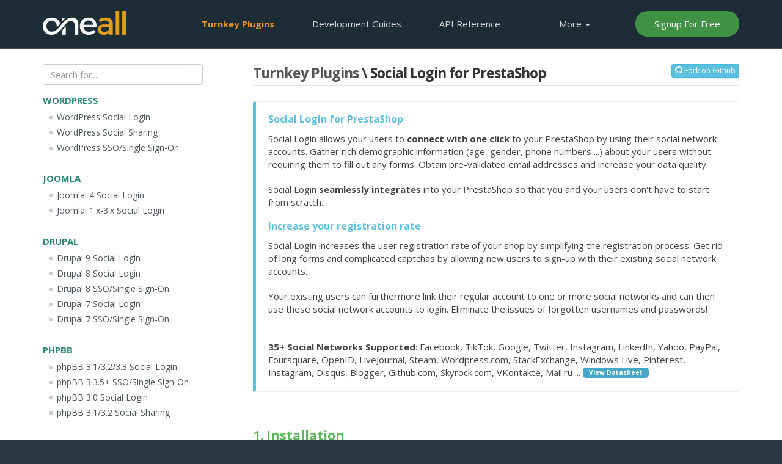

--- FILE ---
content_type: text/html; charset=UTF-8
request_url: http://docs.oneall.com/plugins/guide/social-login-prestashop/
body_size: 7304
content:
<!DOCTYPE html>
<html lang="en-GB">
	<head>
		<title>PrestaShop Social Login | docs.oneall.com</title>
		<meta http-equiv="content-type" content="text/html; charset=utf-8" />
		<meta name="description" content="Social Login for PrestaShop is a professional module for PrestaShop that allows your visitors to login and register with 25+ social networks like Twitter, Facebook, LinkedIn, Foursquare, Google and Yahoo." />
		<meta name="robots" content="index, follow" />
        <meta name="viewport" content="width=device-width, minimum-scale=1.0, maximum-scale=1.0" />
        <meta name="apple-mobile-web-app-title" content="OneAll" />		
		<link rel="apple-touch-icon" href="/apple-touch-icon.png" />
		<link rel="shortcut icon" href="/favicon.png" type="image/png" />	
        <link rel="canonical" href="https://docs.oneall.com/plugins/guide/social-login-prestashop/" />      
		<!--[if lt IE 9]>
			<script src="//html5shiv.googlecode.com/svn/trunk/html5.js"></script>
		<![endif]-->
        <link rel="stylesheet" type="text/css" href="http://assets.oneallcdn.com/css/lib/bootstrap.css" />
        <link rel="stylesheet" type="text/css" href="http://assets.oneallcdn.com/css/lib/icomoon/icons-v2.css?081020201519" />    
        <link rel="stylesheet" type="text/css" href="http://assets.oneallcdn.com/css/core/main.css" /> 
        <link rel="stylesheet" type="text/css" href="http://assets.oneallcdn.com/css/core/docs/main.css" /> 
        <link rel="stylesheet" type="text/css" href="http://assets.oneallcdn.com/css/lib/sh/shCoreDefault.css" />
        <link rel="stylesheet" type="text/css" href="http://assets.oneallcdn.com/css/lib/sh/shThemeDefault.css" />
        <link rel="stylesheet" type="text/css" href="https://fonts.googleapis.com/css?family=Open+Sans:400,700" />
		

        <!--  Analytics -->
        <script>
            (function(i,s,o,g,r,a,m){i['GoogleAnalyticsObject']=r;i[r]=i[r]||function(){
            (i[r].q=i[r].q||[]).push(arguments)},i[r].l=1*new Date();a=s.createElement(o),
            m=s.getElementsByTagName(o)[0];a.async=1;a.src=g;m.parentNode.insertBefore(a,m)
            })(window,document,'script','//www.google-analytics.com/analytics.js','ga');        
            ga('create', 'UA-24522432-1', 'auto');            
            ga('send', 'pageview', {'dimension1':  'docs'});       
        </script>     
	</head>
	<body id="docs" class="docs-plugins">		
		<noscript>
			<div class="noscript_warning">
				Please enable JavaScript on your browser or upgrade to a JavaScript-capable browser to view this page properly.
			</div>
		</noscript>	
 		<header id="top">  
        	<nav id="menu" class="navbar navbar-fixed-top">
				<div class="container">
                    <div class="navbar-header">
						<button type="button" class="navbar-toggle collapsed" data-toggle="collapse" data-target="#navbar-collapse-target" aria-expanded="false">
							<span class="sr-only">Toggle navigation</span>
							<i id="collapse-button" class="icon-menu3"></i>
						</button>
					    <a class="navbar-logo" href="/" title="OneAll - User integration as a Service " rel="nofollow">OneAll</a>
				    </div>
				    <div id="navbar-collapse-target" class="collapse navbar-collapse">	 						
						<ul class="nav navbar-nav navbar-right">  
							<li class="active"><a href="/plugins/"><span class="hidden-md hidden-sm">Turnkey</span> Plugins</a></li>							
							<li><a href="/services/">Development<span class="hidden-md hidden-sm"> Guides</span></a></li>
							<li><a href="/api/">API<span class="hidden-md hidden-sm"> Reference</span></a></li>
							<li class="hidden-if-no-js dropdown hidden-xs hidden-sm" id="resources_menu_top">
								<a class="dropdown-toggle" data-toggle="dropdown" href="#resources_menu_top">More <b class="caret"></b></a>
								<ul class="dropdown-menu">
									<li><a href="http://www.oneall.com/">Homepage</a></li>
									<li><a href="//support.oneall.com/forums/">Support Forums</a></li>								
									<li class="divider"></li>
									<li><a href="http://www.oneall.com/company/imprint/">Services</a></li>
									<li><a href="http://www.oneall.com/company/contact-us/">Contact Us</a></li>
									<li class="divider"></li>								
									<li><a href="http://www.oneall.com/company/data-protection/">Data Protection</a></li>
								</ul>
							</li>

							<li class="hidden-md hidden-lg">				
								<a href="http://www.oneall.com/company/imprint/">Home<span class="hidden-sm">page</span></a>							
							</li>	

							<li class="visible-if-no-js hidden-xs hidden-sm">				
								<a href="http://www.oneall.com/company/imprint/">Resources</a>							
							</li>	
															
								<li><a id="signup-button" rel="nofollow" href="http://app.oneall.com/signup/">Signup For Free</a></li>
							
						</ul>
					</div>
				</div>	   
   			</nav>    
   			 
   		</header>
		<div class="content-wrapper">
	<div class="container">
		<div class="row">
			<div class="col-md-9 col-md-push-3 col-lg-9 col-lg-push-3">
				<section id="content" class="content-with-side-menu">
					<section class="content-container">		
						<h1>
	<a href="/plugins/">Turnkey Plugins</a> \ Social Login for PrestaShop
	<a class="btn btn-info btn-xs external pull-right" href="https://github.com/oneall/social-login-prestashop"><i class="icon-github"></i> Fork on Github</a> 
</h1>

<section class="first">
	<div class="bs-callout bs-callout-info hidden-xs">
		<h4>Social Login for PrestaShop</h4>
		<p>
			Social Login allows your users to <strong>connect with one click</strong> to your PrestaShop by using their social network accounts. 
			Gather rich demographic information (age, gender, phone numbers ...) about your users without requiring them to fill out any forms.
			Obtain pre-validated email addresses and increase your data quality.
		</p>
		<p>
			Social Login <strong>seamlessly integrates</strong> into your PrestaShop so that you and your users don't have to start from scratch.		
		</p>
		<h4>Increase your registration rate</h4>
		<p>	
			Social Login increases the user registration rate of your shop by simplifying the registration process. Get rid of long forms and 
			complicated captchas by allowing new users to sign-up with their existing social network accounts.		
		</p>
		<p>
			Your existing users can furthermore link their regular account to one or more social networks and can then use these social network accounts to login. 
			Eliminate the issues of forgotten usernames and passwords!
		</p>
		<hr />
		<p>
			<strong>35+ Social Networks Supported</strong>: Facebook, TikTok, Google, Twitter, Instagram, LinkedIn, Yahoo, PayPal, Foursquare, OpenID, LiveJournal, Steam,
			Wordpress.com, StackExchange, Windows Live, Pinterest, Instagram, Disqus, Blogger, Github.com, Skyrock.com, VKontakte, Mail.ru ... <a class="badge external" href="http://www.oneall.com/services/social-network-integration/datasheet/">View Datasheet</a>
		</p>
	</div>
</section>

<section>
	<h2 id="1" class="anchored">1. Installation</h2>
	<p>
		The installation is not very complicated and should only take a couple of minutes. Please follow the instructions carefully and do not skip any steps.
	</p>
	<h3 id="1a" class="dot anchored">a. Download the module that corresponds to your PrestaShop version</h3>	
	<div class="row">
		<div class="col-md-6">
			<p class="text-center">
				<a class="btn btn-success" href="https://github.com/oneall/social-login-prestashop/raw/prestashop/1.7%2B/prestashop-1.7----oneall_social_login.zip">Social Login <strong>PrestaShop 1.7+</strong></a>
			</p>
		</div>
		<div class="col-md-6">
			<p class="text-center">
				<a class="btn btn-success" href="https://github.com/oneall/social-login-prestashop/raw/prestashop/1.6%2B/prestashop-1.6----oneall_social_login.zip">Social Login <strong>PrestaShop 1.6+</strong></a>
			</p>
		</div>
	</div>
	<div class="row">
		<div class="col-md-6">
			<p class="text-center">
				<a class="btn btn-success" href="https://github.com/oneall/social-login-prestashop/raw/prestashop/1.5%2B/prestashop-1.5----oneall_social_login.zip">Social Login <strong>PrestaShop 1.5+</strong></a>
			</p>
		</div>
		<div class="col-md-6">
			<p class="text-center">
				<a class="btn btn-success" href="https://github.com/oneall/social-login-prestashop/raw/prestashop/1.4%2B/prestashop-1.4----oneall_social_login.zip">Social Login <strong>PrestaShop 1.4+</strong></a>			
			</p>
		</div>
	</div>

	<h3 id="1b" class="dot hm anchored">b. Add the module to your PrestaShop</h3>
	<p>
		First login to your PrestaShop administration area and navigate to the <strong>Modules</strong> page.
		Then click on the link  <strong>Add a new module</strong> and upload the .ZIP file that you have downloaded in the previous step.
	</p>							
	<p class="text-center">
		<img class="img-responsive" src="http://assets.oneallcdn.com/img/docs/screenshots/prestashop_social_login_upload.png" alt="PrestaShop Social Login Upload"/>
	</p>

	<h3 id="1c" class="dot hm anchored">c. Install the uploaded module</h3>		
	<p>
		First navigate to the <strong>Modules</strong> page in your PrestaShop administration area.
		Then search for the module <em>OneAll Social Login</em> and click on the <strong>Install</strong> button.
	</p>
	<p class="text-center">
		<img class="img-responsive" src="http://assets.oneallcdn.com/img/docs/screenshots/prestashop_social_login_install.png" alt="PrestaShop Social Login Install"/>
	</p>
</section>
	
<section>
	<h2 id="2" class="anchored">2. Configuration</h2>
	<h3 id="2a" class="dot anchored">a. Open the configuration panel</h3>
	<p>
		Login to your PrestaShop administration area, navigate to the <strong>Modules</strong> pages.
		Search for <em>OneAll Social Login</em> and click on the <strong>Configure</strong> link or button.
	</p>
	<p class="text-center">
		<img class="img-responsive" src="http://assets.oneallcdn.com/img/docs/screenshots/prestashop_social_login_configure.png" alt="Setup Social Login for PrestaShop"/>
	</p>

	<h3 id="2b" class="dot hm anchored">b. Setup the API Connection Handler</h3>
	<p>
		Click on the <strong>Autodetect the best API Connection Settings</strong> button. 
		You should receive a green success message if your server is able to communicate with our API. 
		Your firewall must allow outbound requests on either port <code>80</code> or <code>443</code>.
	</p>
	<p class="text-center">
		<img class="img-responsive" src="http://assets.oneallcdn.com/img/docs/screenshots/prestashop_social_login_autodetect.png" alt="AutoDetect API Settings PrestaShop"/>
	</p>

	<h3 id="2c" class="dot hm anchored">c. Enter your API Settings</h3>
	<p>
		To obtain your API credentials, please <a rel="nofollow" href="http://app.oneall.com/signin/" class="external">login</a> to your OneAll account
		and open the page <strong>Site Settings \  API Settings &amp; Credentials</strong> of a Site. If you do not have a Site yet, please
		<a href="http://app.oneall.com/applications/setup/start/" class="external">create a new Site</a> now.
	</p>				
	<p>			
		Fill out the <strong>API Settings</strong> and click on the <strong>Verify the API Settings</strong> button.
		You should receive a green success message if your credentials are correct.
	</p>
	<p class="text-center">
		<img class="img-responsive" src="http://assets.oneallcdn.com/img/docs/screenshots/prestashop_social_login_verify.png" alt="Verify Social Login API Settings in PrestaShop"/>
	</p>	
	
	<h3 id="2d" class="dot hm anchored">d. Choose the Social Networks that you would like to enable</h3>
	<p>
		Please note that many social networks require that the webmasters register their website before being able to use their services.
		To be able to use the plugin, you must therefore register your website. This process is straightforward and takes only a couple of minutes.
	</p>
	<p>
		It has to be done only once for each provider and we will guide you through this process. To setup your providers, 
		please <a rel="nofollow" href="http://app.oneall.com/signin/" class="external">login</a> to your OneAll account, select a Site and click on <strong>Social Networks</strong>.
	</p>
</section>

<section>
	<h2  id="3" class="anchored">3. Additional Information</h2>
	<p>
		The module supports translation through the Administration backend.
	</p>
</section>

<section>
	<h2 id="4" class="anchored">4. Help &amp; Troubleshooting</h2>
	<h3 id="4a" class="dot anchored">a. The Social Login icons are not being displayed</h3>
	<p>
		Per default Social Login will be displayed in the sidebar of your PrestaShop. If your shop does not have a sidebar, then the plugin might not
		be displayed correctly. In this case you can add Social Login manually by copy/pasting the following code into your template (*.tpl files):
	</p>
	<p>
		<code>{$HOOK_OASL_CUSTOM nofilter}</code>
	</p>

	<h3 id="4b" class="dot hm anchored">b. Class 'OneAllSocialLoginController' not found</h3>
	<p>
		If you get an error like <code>PHP Fatal error:  Class 'OneAllSocialLoginController' not found</code> then you might have
		to refresh the PrestaShop class cache. Simply delete the file <code>/cache/class_index.php</code> from your PrestaShop folder.
		PrestaShop will automatically create a new, updated version of that file.
	</p>

	<h3 id="4c" class="dot hm anchored">c. I get a blank page after connecting with a social network</h3>
	<p>
		Please start by refreshing the PrestaShop class cache. Simply delete the file <code>/cache/class_index.php</code> from your PrestaShop folder.
		PrestaShop will automatically create a new, updated version of that file.
	</p>
	<p>
		If this does not fix the error, then please <a href="#2c">verify your API settings</a> in the Social Login setup in your
		PrestaShop administration menu and check Prestashop logs, in the "Advanced parameters" > "Logs" menu.
	</p>

    <h3 id="4d" class="dot hm anchored">d. The plugin does not work with usernames that have cyrillic symbols</h3>
    <p>
        Social Login might throw an error if a user tries to login with a social network profile that has cyrillic characters.
        This is not a limitation of the plugin, but a limitation of Prestashop itself. Per default Prestashop in fact does not allow usernames with special characters.  
    </p>
    <p>
        To remove this limitation you first need to open the file <code>classes/Customer.php</code> in your Prestashop directory. Then look for the
        following code:
    </p>
   <pre class="brush: php">
        'lastname' => array('type' => self::TYPE_STRING, 'validate' => 'isName', 'required' => true, 'size' => 255),
        'firstname' => array('type' => self::TYPE_STRING, 'validate' => 'isName', 'required' => true, 'size' => 255),
    </pre>
    <p>
        And replace <code>isName</code> by <code>isAnything</code>, like this:
    </p>
    <pre class="brush: php">
        'lastname' => array('type' => self::TYPE_STRING, 'validate' => 'isAnything', 'required' => true, 'size' => 255),
        'firstname' => array('type' => self::TYPE_STRING, 'validate' => 'isAnything', 'required' => true, 'size' => 255),
    </pre>         
	<h3 id="4e" class="dot hm anchored">e. The API Communication does not seem to work correctly</h3>
	<p>
		Please make sure that your firewall does not block outbound requests on both ports <code>80</code> and <code>443</code>.
		One of these ports must allow outgoing requests (from your server to ours) so that the plugin can establish a communication with our API.
	</p>
	<p>
		If you have access to the console of your server you can test if outbound requests are allowed by using this command:
		<code>telnet ping.api.oneall.com 443</code>. If the port is open then you should obtain a result like this:
	</p>
	<pre class="brush: php">
		~$ telnet ping.api.oneall.com 443
		Trying 136.243.63.184...
		Connected to ping.api.oneall.com.
		Escape character is '^]'.
	</pre>

	<h3 id="4f" class="dot hm anchored">f. Social Login is not displayed on the login/registration page</h3>
	<p>
		Per default the social login icons are displayed below the <code>h1</code> element when it has either the class <code>page-heading</code> or <code>heading</code>.
		If your theme does not use these classes then the icons will not be added.
        In this case you can manually add Social Login by adding the code <code>{$HOOK_OASL_CUSTOM nofilter}</code> to
		the template file.
	</p>

	<h3 id="4g" class="dot hm anchored">g. I'm redirected but not logged using Social Login</h3>
	<p>
		Please make sure that you have the DisplayTop hook shown in the OneAll Social Login plugin settings.
		<ol>
			<li>Log into your Prestashop administration backend,</li>
			<li>Go to <strong>Modules \ Module Manager</strong>,</li>
			<li>Search for <strong>OneAll Social Login</strong> and click on <strong>Configure</strong> button</li>
			<li>Click on button <strong>Manage Hook</strong> located to the page right top</li>
			<li>Check that you have a hook called <strong>displayTop</strong>, and if you don't, create it by clicking on <strong>Transplant Hook</strong> located to the page right top</li>
			<li>Select as module <strong>OneAll Social Login</strong> and <strong>DisplayTop</strong> as value for Transplant to field</li>
			<li>Click on <strong>Save</strong> button</li>
		</ol>
	</p>
</section>

<section>
	<h2  id="5" class="anchored">5. Fork on Github</h2>
	<p>
		Feel free to fork our <a class="external" href="https://github.com/oneall/social-login-prestashop">Prestashop GitHub repository</a> to contribute to the development of this module. 
	</p>
</section>
							
									
							<div class="loudvoice-container">
								<h4>User Contributed Notes</h4>						
								<div id="loudvoice-container"></div>							
								<script type="text/javascript">
									var _oneall = _oneall || [];
									_oneall.push(
										['loudvoice', 'set_providers', ['facebook', 'twitter', 'google', 'linkedin', 'github', 'windowslive']],
										['loudvoice', 'set_page', document.title, window.location.href],
										['loudvoice', 'set_reference', '/plugins/guide/social-login-prestashop/'],
										['loudvoice', 'set_comment_area_placeholders', 'Add A Note'],						
										['loudvoice', 'set_offset_top', 80],	
										['loudvoice', 'set_comment_depth', [5, 3]],	
										['loudvoice', 'set_comment_direction', 'desc'],						
										['loudvoice', 'do_render_ui', 'loudvoice-container']
									);
								</script>		
							</div>
						
					</section>	
				</section>
			</div>
			<div class="col-md-3 col-md-pull-9 col-lg-3">
				<aside id="side-menu" class="side-menu-plugins">				
					<section class="content-container">				
                        <div id="group-filter">
                            <div class="input-group">
                                <input class="form-control" placeholder="Search for..." name="group-filter-value" id="group-filter-value" type="text" />
                                <span class="input-group-addon group-filter-clear" id="group-filter-reset" ><i class="icon-cancel-circle2"></i></span>
                            </div>
                            <div class="group-filter-sub-title group-filter-sub-title-results">Plugins found</div>
                            <div class="group-filter-sub-title group-filter-sub-title-no-results">No entries found</div>
                        </div> 
						<h3 class="hidden-md hidden-lg">MENU</h3>	
						<ul class="menu">
							<li class="group-header">
								WordPress
							</li>
							<li class="group">
								<a class="group-title" href="/plugins/guide/social-login-wordpress/">WordPress Social Login</a>							
								
							</li>
							<li class="group">
								<a class="group-title" href="/plugins/guide/social-sharing-wordpress/">WordPress Social Sharing</a>							
								
							</li>
							<li class="group">
                                <a class="group-title" href="/plugins/guide/single-sign-on-wordpress/">WordPress SSO/Single Sign-On</a>
                                
                            </li>
							<li class="group-header">
								Joomla
							</li>	
							<li class="group">
								<a class="group-title" href="/plugins/guide/social-login-joomla4/">Joomla! 4 Social Login</a>	
								
							</li>
							<li class="group">
								<a class="group-title" href="/plugins/guide/social-login-joomla/">Joomla! 1.x-3.x Social Login</a>	
								
							</li>
							<li class="group-header">
								Drupal
							</li>
							<li class="group">
								<a class="group-title" href="/plugins/guide/social-login-drupal/9/">Drupal 9 Social Login</a>
								
							</li>
							<li class="group">
								<a class="group-title" href="/plugins/guide/social-login-drupal/8/">Drupal 8 Social Login</a>
								
							</li>
                            <li class="group">
                                <a class="group-title" href="/plugins/guide/single-sign-on-drupal/8/">Drupal 8 SSO/Single Sign-On</a>
                                
                            </li>
							<li class="group">
								<a class="group-title" href="/plugins/guide/social-login-drupal/7/">Drupal 7 Social Login</a>	
								
							</li>
                            <li class="group">
                                <a class="group-title" href="/plugins/guide/single-sign-on-drupal/7/">Drupal 7 SSO/Single Sign-On</a>
                                
                            </li>
							<li class="group-header">
								phpBB
							</li>
							<li class="group">
								<a class="group-title" href="/plugins/guide/social-login-phpbb/3.1/">phpBB 3.1/3.2/3.3 Social Login</a>
								
							</li>							
                            <li class="group">
                                <a class="group-title" href="/plugins/guide/single-sign-on-phpbb/3.3.5/">phpBB 3.3.5+ SSO/Single Sign-On</a>
                                
                            </li>
							<li class="group">
								<a class="group-title" href="/plugins/guide/social-login-phpbb/3.0/">phpBB 3.0 Social Login</a>
								
							</li>
							<li class="group">
							<a class="group-title" href="/plugins/guide/social-sharing-phpbb31/">phpBB 3.1/3.2 Social Sharing</a>
							
							</li>
							<li class="group-header">
								vBulletin
							</li>
							<li class="group">
								<a class="group-title" href="/plugins/guide/social-login-vbulletin/5/">vBulletin 5 Social Login</a>
								
							</li>
							<li class="group">
								<a class="group-title" href="/plugins/guide/social-login-vbulletin/4/">vBulletin 4 Social Login</a>
								
							</li>
							<li class="group-header">
								Simple Machines Forum
							</li>
							<li class="group">
								<a class="group-title" href="/plugins/guide/social-login-smf/">SMF Social Login</a>
								
							</li>
							<li class="group-header">
								Vanilla Forums
							</li>
							<li class="group">
								<a class="group-title" href="/plugins/guide/social-login-vanilla/">Vanilla Social Login</a>
								
							</li>





							<li class="group-header">
								MyBB
							</li>
							<li class="group">
								<a class="group-title" href="/plugins/guide/social-login-mybb/">MyBB Social Login</a>
								
							</li>





							<li class="group-header">
								Magento
							</li>
							<li class="group">
								<a class="group-title" href="/plugins/guide/social-login-magento/">Magento Social Login</a>																			
								
							</li>							
							<li class="group">
								<a class="group-title" href="/plugins/guide/single-sign-on-magento/">Magento SSO/Single Sign-On</a>																			
								
							</li>





							<li class="group-header">
								Opencart
							</li>
							<li class="group">
    							<a class="group-title" href="/plugins/guide/social-login-opencart/4/">OpenCart 4.x Social Login</a>
    							
							</li>
							<li class="group">
    							<a class="group-title" href="/plugins/guide/social-login-opencart/3/">OpenCart 3.x Social Login</a>
    							
							</li>
                            <li class="group">
                                <a class="group-title" href="/plugins/guide/single-sign-on-opencart/3/">OpenCart 3.x SSO/Single Sign-On</a>
                                
                            </li>                            
							<li class="group">
								<a class="group-title" href="/plugins/guide/social-login-opencart/2/">OpenCart 2.x Social Login</a>																			
								
							</li>
							<li class="group">
								<a class="group-title" href="/plugins/guide/single-sign-on-opencart/2/">OpenCart 2.x SSO/Single Sign-On</a>
								
							</li>
                            <li class="group">
                                <a class="group-title" href="/plugins/guide/social-login-opencart/1.5/">OpenCart 1.5.x Social Login</a>
                                
                            </li>
							<li class="group-header">
								Prestashop
							</li>
							<li class="group active">
								<a class="group-title" href="/plugins/guide/social-login-prestashop/">PrestaShop Social Login</a>
								
									<ul class="menu">
										<li class="group"><a rel="nofollow" href="/plugins/guide/social-login-prestashop/#1">1. Installation</a></li>
										<li class="group"><a rel="nofollow" href="/plugins/guide/social-login-prestashop/#2">2. Configuration</a></li>
										<li class="group"><a rel="nofollow" href="/plugins/guide/social-login-prestashop/#3">3. Additional Information</a></li>
										<li class="group"><a rel="nofollow" href="/plugins/guide/social-login-prestashop/#4">4. Help &amp; Troubleshooting</a></li>
										<li class="group"><a rel="nofollow" href="/plugins/guide/social-login-prestashop/#5">5. Fork on GitHub</a></li>
									</ul>
								
							</li>




							<li class="group-header">
								Zen-Cart
							</li>
							<li class="group">
								<a class="group-title" href="/plugins/guide/social-login-zen-cart/">Zen-Cart Social Login</a>																
								
							</li>




							<li class="group-header">
								WHMCS
							</li>
							<li class="group">
                                <a class="group-title" href="/plugins/guide/social-login-whmcs/">WHMCS Social Login</a>                                                                
                                
                            </li>   						
							<li class="group-header">
								Third Party Plugins
							</li>	
							<li class="group">
								<a class="group-title group-title-muted external" href="http://www.oneall.com/company/contact-us/">Add yours here?</a>
							</li>		
							<li class="group">
								<a class="group-title external" href="http://ext.plesk.com/packages/0612ab49-80ae-4be4-9381-2225a27daa4a-social-auth">Plesk</a>
							</li>
						</ul>
					</section>				
				</aside>
			</div>
		</div>
	</div>
</div>

		<footer>
			
			<div id="footer_bar_wrapper">
				<div class="container">
					<div id="footer_notice" class="row">
						<div class="col-xs-6 visible-lg-block visible-md-block visible-sm-block">
	                		Copyright &copy; 2011-2026 <a href="http://www.oneall.com/">oneall.com</a> - All Rights Reserved
		        		</div>
		        		<div class="col-xs-6 visible-lg-block visible-md-block visible-sm-block text-right">
		                	<a rel="nofollow" href="http://www.oneall.com/company/privacy-policy/">Privacy policy</a> - 
		                	<a rel="nofollow" href="http://www.oneall.com/company/terms-of-use/">Terms of use</a> -
		                	<a rel="nofollow" href="http://www.oneall.com/company/imprint/">Imprint</a> -
		                	<a rel="nofollow" href="http://www.oneall.com/company/contact-us/">Contact us</a> 
		                	<a class="top-link" rel="nofollow" href="#top"><i class="icon-arrow-up15"></i></a>		            
		        		</div>
		        	</div>     
		    	</div>
			</div>
		</footer>
		
        <script type="text/javascript" src="http://assets.oneallcdn.com/js/lib/jquery-1.11.1.min.js"></script>
        <script type="text/javascript" src="http://assets.oneallcdn.com/js/lib/bootstrap.js"></script>   	
		<script type="text/javascript" src="http://assets.oneallcdn.com/js/lib/sh/modules/shCore.js"></script>
		<script type="text/javascript" src="http://assets.oneallcdn.com/js/lib/sh/modules/shAutoloader.js"></script>
		<script type="text/javascript" src="http://assets.oneallcdn.com/js/lib/sh/loader.js"></script>
		
		<script type="text/javascript" src="http://assets.oneallcdn.com/js/core/main.js"></script>
		<script type="text/javascript" src="http://assets.oneallcdn.com/js/core/docs/main.js"></script>	
		<script type="text/javascript">
			(function() {
			    /* OneAll */
			    var oa = document.createElement('script');
				oa.type = 'text/javascript'; oa.async = true;
				oa.src = '//oneall.api.oneall.com/socialize/library.js';
			    var s = document.getElementsByTagName('script')[0];
			    s.parentNode.insertBefore(oa, s);
		    })();
		</script>
	</body>
</html>

--- FILE ---
content_type: text/html; charset=UTF-8
request_url: http://oneall.api.oneall.com/socialize/loudvoice/discussion/?args=%7B%22placeholder_start_discussion%22%3A%22Add%20A%20Note%22%2C%22placeholder_leave_comment%22%3A%22Add%20A%20Note%22%2C%22iframeid%22%3A%22oa_loudvoice_frame_164715%22%2C%22providers%22%3A%5B%22facebook%22%2C%22twitter%22%2C%22google%22%2C%22linkedin%22%2C%22github%22%2C%22windowslive%22%5D%2C%22page_title%22%3A%22PrestaShop%20Social%20Login%20%7C%20docs.oneall.com%22%2C%22page_url%22%3A%22http%3A%2F%2Fdocs.oneall.com%2Fplugins%2Fguide%2Fsocial-login-prestashop%2F%22%2C%22author_session_token%22%3A%22%22%2C%22parent_uri%22%3A%22http%3A%2F%2Fdocs.oneall.com%2Fplugins%2Fguide%2Fsocial-login-prestashop%2F%22%2C%22comment_depth%22%3A%5B5%2C3%5D%2C%22comment_direction%22%3A%22desc%22%2C%22custom_css_uri%22%3A%22%22%2C%22offset_top%22%3A80%2C%22enable_editor%22%3Afalse%2C%22render_collapsed%22%3Afalse%2C%22reference%22%3A%22%2Fplugins%2Fguide%2Fsocial-login-prestashop%2F%22%2C%22id%22%3A164715%7D&lang=en
body_size: 2083
content:
<!doctype html>
<html lang="en">
    <head>
        <meta charset="utf-8" />
        <meta name="robots" content="index, archive, follow" />
        <meta name="viewport" content="width=device-width, initial-scale=1.0, maximum-scale=1.0, minimum-scale=1.0" />
        <title>PrestaShop Social Login | docs.oneall.com | oneall.com</title>
        <script type="text/javascript" src="http://oneall.api.oneall.com/socialize/library.js"></script>            
        <script type="text/javascript" src="http://oneall.api.oneall.com/socialize/loudvoice/discussion.js?parent_uri=http://oneall.api.oneall.com/socialize/loudvoice/discussion/"></script>
        <link rel="stylesheet" type="text/css" href="http://assets.oneallcdn.com/css/api/socialize/loudvoice/providers.css" />
        <link rel="stylesheet" type="text/css" href="http://assets.oneallcdn.com/css/api/socialize/loudvoice/discussion.css" />
          
                        
    </head>
    <body>	
        <div id="loudvoice" class="">
			<div id="discussion" class="no_comments loading" data-default-direction="desc" data-direction="" data-token="5f729cbb-6531-4a8f-9f9f-d2fce50d18df">
				<header>
					                        
                    	                            
                        	
                            	<div id="post_comment_form"></div> 
                            
                            
                                  
                </header>
                <div id="loader"></div>      
                <div id="main">     
	                                  
                	<div class="menu_bar">
                    	<div class="menu_bar_side menu_bar_side_left">							
                        	<div class="menu_options">															
                            	<span class="menu_option" id="discussion_recommend">
									<span class="discussion_action_recommend" title="Recommend this discussion">
										<i class="icon heart"></i><i class="icon heart2"></i> 
										<span id="discussion_recommend_text" class="virtual_link">
											Recommend
										</span>
									</span>
								</span>
								<span class="menu_option" id="discussion_share">
									<span class="discussion_action_open_share" title="Share this discussion">
										<i class="icon flash"></i><i class="icon flash2"></i>
										<span id="discussion_open_share_url" class="virtual_link">
											Share
										</span>
									</span>
									<span id="discussion_share_networks">
										<span class="discussion_action_share virtual_link" data-method="twitter" title="Share on Twitter"><img src="http://assets.oneallcdn.com/img/api/socialize/loudvoice/share/twitter.png" alt="Twitter" /></span>
										<span class="discussion_action_share virtual_link" data-method="facebook" title="Share on Facebook"><img src="http://assets.oneallcdn.com/img/api/socialize/loudvoice/share/facebook.png" alt="Facebook" /></span>
									</span>
								</span>	
							</div>										
						</div>		
						<div class="menu_bar_side menu_bar_side_right">		
							<div class="menu_actions">	
								<span class="discussion_num_comments"></span> 												
								<span id="discussion_actions_sort">
									<span class="menu_action" id="discussion_sort_desc">																			
										<span data-direction="desc" class="discussion_action_sort active virtual_link">
											<span class="sort_long_desc">Newest First</span>
											<span class="sort_short_desc">Newest</span>
										</span>
									</span>
									<span class="menu_action" id="discussion_sort_asc">	
										<span data-direction="asc" class="discussion_action_sort virtual_link">
											<span class="sort_long_desc">Oldest First</span>
											<span class="sort_short_desc">Oldest</span>
										</span>
									</span>							
								</span>								                                 
							</div>						   
						</div>								
					</div>                     	
                    
					<div class="comments" id="discussion_comments"></div>
			   	</div>
                <div id="footer">	
                   					
                </div>				
            </div>
        </div>

		     
        	             
           		            
			  		<form id="answer_template" class="form loggedin_only" method="post" action="/socialize/loudvoice/discussion/">
						<div class="new_comment_wrap">						
							<div class="author_wrap">
								<div class="author_avatar_border">
									<img class="author_avatar" src="https://www.gravatar.com/avatar/00000000000000000000000000000000?s=48&d=mm" alt="Avatar" />					
								</div>
								<div class="author_logout">
									<span class="logout_link virtual_link">Logout</span>
								</div>
							</div>																						
							<div class="post_login_wrap">
								<div class="post_wrap">
									<div class="post_border">								
										<div class="post_input_box">									
											<textarea class="post_input" name="comment" placeholder="Add A Note"></textarea>																
										</div>						
										<div class="post_upload_box">
											<div class="post_upload">Upload</div>
										</div>
									</div>
									<div class="post_error"></div>	
	                       		</div>
	                       		<div class="login_wrap">
		                       		
		                           		<div class="post_login">
		                               		<div class="author_guest">
		                                   		<div class="author_login  social guest">
		                                       		
		                                           		<div class="social_login">
		                                               		<div class="title">Login With</div>
		                                               		<span class="social_login_providers"></span>
		                                           		</div>
		                                       		
													
											  			<div class="guest_login">
		                                               		<div class="title">
																<span class="guest_login_or">Or </span> post as guest
															</div>
		                                               		<div class="input_boxes">
		                                                   		<div class="input_box">
		                                                       		<div class="input_wrapper input_wrapper_name">
		                                                           		<div class="input_border">
		                                                               		<input type="text" maxlength="48" class="user_input_name" name="author_name" value="" placeholder="Name" />
		                                                           		</div>
		                                                       		</div>
		                                                   		</div>
		                                                   		<div class="input_box">
		                                                       		<div class="input_wrapper input_wrapper_email">
		                                                           		<div class="input_border">
		                                                               		<input type="text" maxlength="48" class="user_input_email" name="author_email" value="" placeholder="Email" />
		                                                           		</div>
		                                                       		</div>
		                                                   		</div>
		                                               		</div>
		                                               		<div class="input_boxes input_boxes_hidden">
		                                                   		<div class="input_box input_box_full">
		                                                       		<div class="input_wrapper input_wrapper_website">
		                                                           		<div class="input_border">
		                                                               		<input type="text" maxlength="48" class="user_input_website" name="author_website" value="" placeholder="Website (Optional)" />
		                                                           		</div>
		                                                       		</div>
		                                                   		</div>
		                                               		</div>
		                                           		</div>
		                                       		
		                                   		</div>
		                               		</div>
		                           		</div>
		                       		
		                       		<div class="post_buttons">
		                           		<div class="post_submit">
		                               		<input type="hidden" name="args" class="args" />
		                               		<input type="hidden" name="action" value="submitted" />
	                                   		<input type="hidden" name="direction" class="discussion_post_sort" value="desc" />
		                               		<button class="button button_post_comment" type="submit">
												Post Comment
											</button>
		                           		</div>
	                           		</div>                       
	                       		</div>
	                   		</div>						
	               		</div>						
					</form>
	        	    
			       
        	
		<script type="text/javascript">	
			var plugin = new oa_loudvoice ({"placeholder_start_discussion":"Add A Note","placeholder_leave_comment":"Add A Note","iframeid":"oa_loudvoice_frame_164715","providers":["facebook","twitter","google","linkedin","github","windowslive"],"page_title":"PrestaShop Social Login | docs.oneall.com","page_url":"http:\/\/docs.oneall.com\/plugins\/guide\/social-login-prestashop\/","author_session_token":"","parent_uri":"http:\/\/docs.oneall.com\/plugins\/guide\/social-login-prestashop\/","comment_depth":[5,3],"comment_direction":"desc","custom_css_uri":"","offset_top":80,"enable_editor":false,"render_collapsed":false,"reference":"\/plugins\/guide\/social-login-prestashop\/","id":164715,"enable_any_login":true});	
						
	    </script>	
    </body>
</html>


--- FILE ---
content_type: text/html; charset=UTF-8
request_url: http://oneall.api.oneall.com/socialize/loudvoice/discussion/worker/?action=reload_discussion&discussion_token=5f729cbb-6531-4a8f-9f9f-d2fce50d18df&comment_token=&direction=desc&depth=5-3
body_size: 2055
content:
{"num_comments_tot":19,"num_comments_returned":11,"has_recommended":0,"html":"<article id=\"comment_3dc04db5-a0b9-4adc-afbd-8b86fd2fa20a\" class=\"comment comment_1\" data-token=\"3dc04db5-a0b9-4adc-afbd-8b86fd2fa20a\">\n\t<div class=\"parent\">\n\t\t<div class=\"writer_wrap\">\n\t\t\t<div class=\"writer_avatar_border\">\n\t\t\t\t<img class=\"writer_avatar\" src=\"https:\/\/www.gravatar.com\/avatar\/9c9accdd49a9f25e650b131604f815f9?s=48&d=mm\" \/>\n\t\t\t<\/div>\n\t\t<\/div>\t\t\t\t\n\t\t<div class=\"comment_wrap\">\t\n\t\t\t<section class=\"header\">\n\t\t  \t\t<div class=\"meta\">\n\t\t  \t\t\t\n\t\t\t\t  \t\t<span class=\"name\">\n\t\t\t\t  \t\t\t\n\t\t\t\t  \t\t\t\tmarian\n\t\t\t\t  \t\t\t\n\t\t\t\t  \t\t<\/span>\n\t\t\t\t  \t\t<span class=\"separator\">\n\t\t\t\t  \t\t-\n\t\t\t\t  \t\t<\/span>\n\t\t\t  \t\t\n\t\t\t  \t\t<span class=\"time\">\n\t\t\t  \t\t\t<time title=\"November 9, 2023, 5:14 PM CET\" datetime=\"2023-11-09 17:14:30\">\n\t\t\t  \t\t\t\t2 years ago\n\t\t\t  \t\t\t<\/time>\n\t\t\t  \t\t<\/span>\n\t\t\t  \t\t<span class=\"options\" data-target=\"comment_3dc04db5-a0b9-4adc-afbd-8b86fd2fa20a\">\t\t\t\t  \t\t\n\t\t\t  \t\t\t<span data-action=\"link\" class=\"comment_action virtual_link\">\n\t\t\t\t\t\t\t<span class=\"link\" title=\"Direct Link\">\n\t\t\t\t\t\t\t\t#19\n\t\t\t\t\t\t\t<\/span>\n\t\t\t\t\t\t<\/span>\n\t\t\t  \t\t\t<span data-action=\"collapse\" class=\"comment_action virtual_link\">\n\t\t\t\t\t\t\t<span class=\"icon collapse\" title=\"Collapse\"><\/span>\n\t\t\t\t\t\t\t<span class=\"icon expand\" title=\"Expand\"><\/span>\n\t\t\t\t\t\t<\/span>\n\t\t\t  \t\t\t\n\t\t\t\t\t\t\t<span data-action=\"report\" class=\"comment_action virtual_link\">\n\t\t\t\t\t\t\t\t<span class=\"icon flag\" title=\"Report\"><\/span>\n\t\t\t\t\t\t\t<\/span>\n\t\t\t\t\t\t\n\t\t\t  \t\t<\/span>\n\t\t  \t\t<\/div>\n\t\t\t<\/section>\n\t\t\t<section class=\"body\">\t\n\t\t\t\t\n\t\t\t\t\t<div class=\"text\">\t\t\t\n\t\t\t\t\t\t\t\t\t\t\n\t\t\t\t\t\t<p>heloo AND prestashop 8? Work this plugin for this version?<\/p>\n\n\t\t\t\t\t<\/div>\t\t\t\t\t\t\t\n\t\t\t\t\t\n\t\t\t\t\t\t\t\t\n\t\t\t<\/section>\n\t\t\t<section class=\"footer\">\t\n\t\t\t\t\n\t\t\t\t\t<div class=\"actions loggedin_only\">\n\t\t\t\t\t\t<span class=\"action_group action_group_voting\" data-target=\"comment_3dc04db5-a0b9-4adc-afbd-8b86fd2fa20a\">\t\t\t\t\n\t\t\t\t\t\t\t<span data-action=\"vote_up\" class=\"comment_action comment_action_vote virtual_link\">\n\t\t\t\t\t\t\t\t<span class=\"icon thumb_up\" title=\"Vote up\"><\/span>\n\t\t\t\t\t\t\t<\/span>\n\t\t\t\t\t\t\t<span class=\"comment_counter_votes\"><\/span>\n\t\t\t\t\t\t\t<span data-action=\"vote_down\" class=\"comment_action comment_action_vote virtual_link\">\n\t\t\t\t\t\t\t\t<span class=\"icon thumb_down\" title=\"Vote down\"><\/span>\n\t\t\t\t\t\t\t<\/span>\n\t\t\t\t\t\t<\/span>\n\t\t\t\t\t\t<span class=\"action_group action_group_replying\"  data-target=\"comment_3dc04db5-a0b9-4adc-afbd-8b86fd2fa20a\">\t\n\t\t\t\t\t\t\t<span data-action=\"reply\" class=\"comment_action comment_action_reply virtual_link\">\n\t\t\t\t\t\t\t\t<span title=\"Reply\">Reply<\/span>\n\t\t\t\t\t\t\t<\/span>\n\t\t\t\t\t\t<\/span>\t\n\t\t\t\t\t<\/div>\n\t\t\t\t\n\t\t\t<\/section>\n\t\t<\/div>\n\t<\/div>\n\t\n\t\t<div class=\"children children_level_0\">\n\t\t\t<article id=\"comment_a8714c5f-edc4-49e0-9be0-551cc80117a4\" class=\"comment comment_1_1\" data-token=\"a8714c5f-edc4-49e0-9be0-551cc80117a4\">\n\t<div class=\"parent\">\n\t\t<div class=\"writer_wrap\">\n\t\t\t<div class=\"writer_avatar_border\">\n\t\t\t\t<img class=\"writer_avatar\" src=\"https:\/\/www.gravatar.com\/avatar\/2e6f9c4a08c25bd9efac75b1eb6cfb11?s=48&d=mm\" \/>\n\t\t\t<\/div>\n\t\t<\/div>\t\t\t\t\n\t\t<div class=\"comment_wrap\">\t\n\t\t\t<section class=\"header\">\n\t\t  \t\t<div class=\"meta\">\n\t\t  \t\t\t\n\t\t\t\t  \t\t<span class=\"name\">\n\t\t\t\t  \t\t\t\n\t\t\t\t  \t\t\t\tharlek original\n\t\t\t\t  \t\t\t\n\t\t\t\t  \t\t<\/span>\n\t\t\t\t  \t\t<span class=\"separator\">\n\t\t\t\t  \t\t-\n\t\t\t\t  \t\t<\/span>\n\t\t\t  \t\t\n\t\t\t  \t\t<span class=\"time\">\n\t\t\t  \t\t\t<time title=\"December 5, 2023, 8:41 AM CET\" datetime=\"2023-12-05 08:41:18\">\n\t\t\t  \t\t\t\t2 years ago\n\t\t\t  \t\t\t<\/time>\n\t\t\t  \t\t<\/span>\n\t\t\t  \t\t<span class=\"options\" data-target=\"comment_a8714c5f-edc4-49e0-9be0-551cc80117a4\">\t\t\t\t  \t\t\n\t\t\t  \t\t\t<span data-action=\"link\" class=\"comment_action virtual_link\">\n\t\t\t\t\t\t\t<span class=\"link\" title=\"Direct Link\">\n\t\t\t\t\t\t\t\t#20\n\t\t\t\t\t\t\t<\/span>\n\t\t\t\t\t\t<\/span>\n\t\t\t  \t\t\t<span data-action=\"collapse\" class=\"comment_action virtual_link\">\n\t\t\t\t\t\t\t<span class=\"icon collapse\" title=\"Collapse\"><\/span>\n\t\t\t\t\t\t\t<span class=\"icon expand\" title=\"Expand\"><\/span>\n\t\t\t\t\t\t<\/span>\n\t\t\t  \t\t\t\n\t\t\t\t\t\t\t<span data-action=\"report\" class=\"comment_action virtual_link\">\n\t\t\t\t\t\t\t\t<span class=\"icon flag\" title=\"Report\"><\/span>\n\t\t\t\t\t\t\t<\/span>\n\t\t\t\t\t\t\n\t\t\t  \t\t<\/span>\n\t\t  \t\t<\/div>\n\t\t\t<\/section>\n\t\t\t<section class=\"body\">\t\n\t\t\t\t\n\t\t\t\t\t<div class=\"text\">\t\t\t\n\t\t\t\t\t\t\t\t\t\t\n\t\t\t\t\t\t<p>see github<\/p>\n\n\t\t\t\t\t<\/div>\t\t\t\t\t\t\t\n\t\t\t\t\t\n\t\t\t\t\t\t\t\t\n\t\t\t<\/section>\n\t\t\t<section class=\"footer\">\t\n\t\t\t\t\n\t\t\t\t\t<div class=\"actions loggedin_only\">\n\t\t\t\t\t\t<span class=\"action_group action_group_voting\" data-target=\"comment_a8714c5f-edc4-49e0-9be0-551cc80117a4\">\t\t\t\t\n\t\t\t\t\t\t\t<span data-action=\"vote_up\" class=\"comment_action comment_action_vote virtual_link\">\n\t\t\t\t\t\t\t\t<span class=\"icon thumb_up\" title=\"Vote up\"><\/span>\n\t\t\t\t\t\t\t<\/span>\n\t\t\t\t\t\t\t<span class=\"comment_counter_votes\"><\/span>\n\t\t\t\t\t\t\t<span data-action=\"vote_down\" class=\"comment_action comment_action_vote virtual_link\">\n\t\t\t\t\t\t\t\t<span class=\"icon thumb_down\" title=\"Vote down\"><\/span>\n\t\t\t\t\t\t\t<\/span>\n\t\t\t\t\t\t<\/span>\n\t\t\t\t\t\t<span class=\"action_group action_group_replying\"  data-target=\"comment_a8714c5f-edc4-49e0-9be0-551cc80117a4\">\t\n\t\t\t\t\t\t\t<span data-action=\"reply\" class=\"comment_action comment_action_reply virtual_link\">\n\t\t\t\t\t\t\t\t<span title=\"Reply\">Reply<\/span>\n\t\t\t\t\t\t\t<\/span>\n\t\t\t\t\t\t<\/span>\t\n\t\t\t\t\t<\/div>\n\t\t\t\t\n\t\t\t<\/section>\n\t\t<\/div>\n\t<\/div>\n\t\n<\/article>\n\t\t\n\t\t<\/div>\n\t\n<\/article>\n<article id=\"comment_51335f39-79f7-4cda-a363-48a5a873e741\" class=\"comment comment_2\" data-token=\"51335f39-79f7-4cda-a363-48a5a873e741\">\n\t<div class=\"parent\">\n\t\t<div class=\"writer_wrap\">\n\t\t\t<div class=\"writer_avatar_border\">\n\t\t\t\t<img class=\"writer_avatar\" src=\"https:\/\/lh3.googleusercontent.com\/-fRiI8g9pCVM\/AAAAAAAAAAI\/AAAAAAAAAAA\/AMZuuckOborXal_OLr0W13IfpZoaTgVAdg\/photo.jpg?sz=50\" \/>\n\t\t\t<\/div>\n\t\t<\/div>\t\t\t\t\n\t\t<div class=\"comment_wrap\">\t\n\t\t\t<section class=\"header\">\n\t\t  \t\t<div class=\"meta\">\n\t\t  \t\t\t\n\t\t\t\t  \t\t<span class=\"name\">\n\t\t\t\t  \t\t\t\n\t\t\t\t  \t\t\t\tPrince Arora\n\t\t\t\t  \t\t\t\n\t\t\t\t  \t\t<\/span>\n\t\t\t\t  \t\t<span class=\"separator\">\n\t\t\t\t  \t\t-\n\t\t\t\t  \t\t<\/span>\n\t\t\t  \t\t\n\t\t\t  \t\t<span class=\"time\">\n\t\t\t  \t\t\t<time title=\"June 9, 2020, 5:42 PM CEST\" datetime=\"2020-06-09 17:42:29\">\n\t\t\t  \t\t\t\t6 years ago\n\t\t\t  \t\t\t<\/time>\n\t\t\t  \t\t<\/span>\n\t\t\t  \t\t<span class=\"options\" data-target=\"comment_51335f39-79f7-4cda-a363-48a5a873e741\">\t\t\t\t  \t\t\n\t\t\t  \t\t\t<span data-action=\"link\" class=\"comment_action virtual_link\">\n\t\t\t\t\t\t\t<span class=\"link\" title=\"Direct Link\">\n\t\t\t\t\t\t\t\t#18\n\t\t\t\t\t\t\t<\/span>\n\t\t\t\t\t\t<\/span>\n\t\t\t  \t\t\t<span data-action=\"collapse\" class=\"comment_action virtual_link\">\n\t\t\t\t\t\t\t<span class=\"icon collapse\" title=\"Collapse\"><\/span>\n\t\t\t\t\t\t\t<span class=\"icon expand\" title=\"Expand\"><\/span>\n\t\t\t\t\t\t<\/span>\n\t\t\t  \t\t\t\n\t\t\t\t\t\t\t<span data-action=\"report\" class=\"comment_action virtual_link\">\n\t\t\t\t\t\t\t\t<span class=\"icon flag\" title=\"Report\"><\/span>\n\t\t\t\t\t\t\t<\/span>\n\t\t\t\t\t\t\n\t\t\t  \t\t<\/span>\n\t\t  \t\t<\/div>\n\t\t\t<\/section>\n\t\t\t<section class=\"body\">\t\n\t\t\t\t\n\t\t\t\t\t<div class=\"text\">\t\t\t\n\t\t\t\t\t\t\t\t\t\t\n\t\t\t\t\t\t<p>ICON DISAPPEAR IF THE PRESTASHOP INSTALL IN SUBFOLDER NOT IN A MAIN DOMAIN FOLDER<\/p>\n\n\t\t\t\t\t<\/div>\t\t\t\t\t\t\t\n\t\t\t\t\t\n\t\t\t\t\t\t\t\t\n\t\t\t<\/section>\n\t\t\t<section class=\"footer\">\t\n\t\t\t\t\n\t\t\t\t\t<div class=\"actions loggedin_only\">\n\t\t\t\t\t\t<span class=\"action_group action_group_voting\" data-target=\"comment_51335f39-79f7-4cda-a363-48a5a873e741\">\t\t\t\t\n\t\t\t\t\t\t\t<span data-action=\"vote_up\" class=\"comment_action comment_action_vote virtual_link\">\n\t\t\t\t\t\t\t\t<span class=\"icon thumb_up\" title=\"Vote up\"><\/span>\n\t\t\t\t\t\t\t<\/span>\n\t\t\t\t\t\t\t<span class=\"comment_counter_votes\"><\/span>\n\t\t\t\t\t\t\t<span data-action=\"vote_down\" class=\"comment_action comment_action_vote virtual_link\">\n\t\t\t\t\t\t\t\t<span class=\"icon thumb_down\" title=\"Vote down\"><\/span>\n\t\t\t\t\t\t\t<\/span>\n\t\t\t\t\t\t<\/span>\n\t\t\t\t\t\t<span class=\"action_group action_group_replying\"  data-target=\"comment_51335f39-79f7-4cda-a363-48a5a873e741\">\t\n\t\t\t\t\t\t\t<span data-action=\"reply\" class=\"comment_action comment_action_reply virtual_link\">\n\t\t\t\t\t\t\t\t<span title=\"Reply\">Reply<\/span>\n\t\t\t\t\t\t\t<\/span>\n\t\t\t\t\t\t<\/span>\t\n\t\t\t\t\t<\/div>\n\t\t\t\t\n\t\t\t<\/section>\n\t\t<\/div>\n\t<\/div>\n\t\n<\/article>\n<article id=\"comment_54329755-c03e-4fe3-9f6c-fb4d26608b51\" class=\"comment comment_3\" data-token=\"54329755-c03e-4fe3-9f6c-fb4d26608b51\">\n\t<div class=\"parent\">\n\t\t<div class=\"writer_wrap\">\n\t\t\t<div class=\"writer_avatar_border\">\n\t\t\t\t<img class=\"writer_avatar\" src=\"https:\/\/www.gravatar.com\/avatar\/d57dc2d74c8ddc2585c26e792f57f417?s=48&d=mm\" \/>\n\t\t\t<\/div>\n\t\t<\/div>\t\t\t\t\n\t\t<div class=\"comment_wrap\">\t\n\t\t\t<section class=\"header\">\n\t\t  \t\t<div class=\"meta\">\n\t\t  \t\t\t\n\t\t\t\t  \t\t<span class=\"name\">\n\t\t\t\t  \t\t\t\n\t\t\t\t  \t\t\t\tBeenson\n\t\t\t\t  \t\t\t\n\t\t\t\t  \t\t<\/span>\n\t\t\t\t  \t\t<span class=\"separator\">\n\t\t\t\t  \t\t-\n\t\t\t\t  \t\t<\/span>\n\t\t\t  \t\t\n\t\t\t  \t\t<span class=\"time\">\n\t\t\t  \t\t\t<time title=\"August 13, 2019, 12:28 PM CEST\" datetime=\"2019-08-13 12:28:53\">\n\t\t\t  \t\t\t\t6 years ago\n\t\t\t  \t\t\t<\/time>\n\t\t\t  \t\t<\/span>\n\t\t\t  \t\t<span class=\"options\" data-target=\"comment_54329755-c03e-4fe3-9f6c-fb4d26608b51\">\t\t\t\t  \t\t\n\t\t\t  \t\t\t<span data-action=\"link\" class=\"comment_action virtual_link\">\n\t\t\t\t\t\t\t<span class=\"link\" title=\"Direct Link\">\n\t\t\t\t\t\t\t\t#17\n\t\t\t\t\t\t\t<\/span>\n\t\t\t\t\t\t<\/span>\n\t\t\t  \t\t\t<span data-action=\"collapse\" class=\"comment_action virtual_link\">\n\t\t\t\t\t\t\t<span class=\"icon collapse\" title=\"Collapse\"><\/span>\n\t\t\t\t\t\t\t<span class=\"icon expand\" title=\"Expand\"><\/span>\n\t\t\t\t\t\t<\/span>\n\t\t\t  \t\t\t\n\t\t\t\t\t\t\t<span data-action=\"report\" class=\"comment_action virtual_link\">\n\t\t\t\t\t\t\t\t<span class=\"icon flag\" title=\"Report\"><\/span>\n\t\t\t\t\t\t\t<\/span>\n\t\t\t\t\t\t\n\t\t\t  \t\t<\/span>\n\t\t  \t\t<\/div>\n\t\t\t<\/section>\n\t\t\t<section class=\"body\">\t\n\t\t\t\t\n\t\t\t\t\t<div class=\"text\">\t\t\t\n\t\t\t\t\t\t\t\t\t\t\n\t\t\t\t\t\t<p>what is the limitation of free trial? how many users only?<\/p>\n\n\t\t\t\t\t<\/div>\t\t\t\t\t\t\t\n\t\t\t\t\t\n\t\t\t\t\t\t\t\t\n\t\t\t<\/section>\n\t\t\t<section class=\"footer\">\t\n\t\t\t\t\n\t\t\t\t\t<div class=\"actions loggedin_only\">\n\t\t\t\t\t\t<span class=\"action_group action_group_voting\" data-target=\"comment_54329755-c03e-4fe3-9f6c-fb4d26608b51\">\t\t\t\t\n\t\t\t\t\t\t\t<span data-action=\"vote_up\" class=\"comment_action comment_action_vote virtual_link\">\n\t\t\t\t\t\t\t\t<span class=\"icon thumb_up\" title=\"Vote up\"><\/span>\n\t\t\t\t\t\t\t<\/span>\n\t\t\t\t\t\t\t<span class=\"comment_counter_votes\"><\/span>\n\t\t\t\t\t\t\t<span data-action=\"vote_down\" class=\"comment_action comment_action_vote virtual_link\">\n\t\t\t\t\t\t\t\t<span class=\"icon thumb_down\" title=\"Vote down\"><\/span>\n\t\t\t\t\t\t\t<\/span>\n\t\t\t\t\t\t<\/span>\n\t\t\t\t\t\t<span class=\"action_group action_group_replying\"  data-target=\"comment_54329755-c03e-4fe3-9f6c-fb4d26608b51\">\t\n\t\t\t\t\t\t\t<span data-action=\"reply\" class=\"comment_action comment_action_reply virtual_link\">\n\t\t\t\t\t\t\t\t<span title=\"Reply\">Reply<\/span>\n\t\t\t\t\t\t\t<\/span>\n\t\t\t\t\t\t<\/span>\t\n\t\t\t\t\t<\/div>\n\t\t\t\t\n\t\t\t<\/section>\n\t\t<\/div>\n\t<\/div>\n\t\n<\/article>\n<article id=\"comment_a9f13662-ec9a-4124-bdad-500ee9c3b586\" class=\"comment comment_4\" data-token=\"a9f13662-ec9a-4124-bdad-500ee9c3b586\">\n\t<div class=\"parent\">\n\t\t<div class=\"writer_wrap\">\n\t\t\t<div class=\"writer_avatar_border\">\n\t\t\t\t<img class=\"writer_avatar\" src=\"https:\/\/www.gravatar.com\/avatar\/ba5a773d96141a8329be606f361ca5c7?s=48&d=mm\" \/>\n\t\t\t<\/div>\n\t\t<\/div>\t\t\t\t\n\t\t<div class=\"comment_wrap\">\t\n\t\t\t<section class=\"header\">\n\t\t  \t\t<div class=\"meta\">\n\t\t  \t\t\t\n\t\t\t\t  \t\t<span class=\"name\">\n\t\t\t\t  \t\t\t\n\t\t\t\t  \t\t\t\tFull\n\t\t\t\t  \t\t\t\n\t\t\t\t  \t\t<\/span>\n\t\t\t\t  \t\t<span class=\"separator\">\n\t\t\t\t  \t\t-\n\t\t\t\t  \t\t<\/span>\n\t\t\t  \t\t\n\t\t\t  \t\t<span class=\"time\">\n\t\t\t  \t\t\t<time title=\"May 30, 2019, 3:02 PM CEST\" datetime=\"2019-05-30 15:02:59\">\n\t\t\t  \t\t\t\t7 years ago\n\t\t\t  \t\t\t<\/time>\n\t\t\t  \t\t<\/span>\n\t\t\t  \t\t<span class=\"options\" data-target=\"comment_a9f13662-ec9a-4124-bdad-500ee9c3b586\">\t\t\t\t  \t\t\n\t\t\t  \t\t\t<span data-action=\"link\" class=\"comment_action virtual_link\">\n\t\t\t\t\t\t\t<span class=\"link\" title=\"Direct Link\">\n\t\t\t\t\t\t\t\t#16\n\t\t\t\t\t\t\t<\/span>\n\t\t\t\t\t\t<\/span>\n\t\t\t  \t\t\t<span data-action=\"collapse\" class=\"comment_action virtual_link\">\n\t\t\t\t\t\t\t<span class=\"icon collapse\" title=\"Collapse\"><\/span>\n\t\t\t\t\t\t\t<span class=\"icon expand\" title=\"Expand\"><\/span>\n\t\t\t\t\t\t<\/span>\n\t\t\t  \t\t\t\n\t\t\t\t\t\t\t<span data-action=\"report\" class=\"comment_action virtual_link\">\n\t\t\t\t\t\t\t\t<span class=\"icon flag\" title=\"Report\"><\/span>\n\t\t\t\t\t\t\t<\/span>\n\t\t\t\t\t\t\n\t\t\t  \t\t<\/span>\n\t\t  \t\t<\/div>\n\t\t\t<\/section>\n\t\t\t<section class=\"body\">\t\n\t\t\t\t\n\t\t\t\t\t<div class=\"text\">\t\t\t\n\t\t\t\t\t\t\t\t\t\t\n\t\t\t\t\t\t<p>Using prestashop 1.7 login\/register buttons are not appearing. Title text &quot;Log in with \/ Register with&quot; yes. Thank you for help.<\/p>\n\t\t\t\t\t<\/div>\t\t\t\t\t\t\t\n\t\t\t\t\t\n\t\t\t\t\t\t\t\t\n\t\t\t<\/section>\n\t\t\t<section class=\"footer\">\t\n\t\t\t\t\n\t\t\t\t\t<div class=\"actions loggedin_only\">\n\t\t\t\t\t\t<span class=\"action_group action_group_voting\" data-target=\"comment_a9f13662-ec9a-4124-bdad-500ee9c3b586\">\t\t\t\t\n\t\t\t\t\t\t\t<span data-action=\"vote_up\" class=\"comment_action comment_action_vote virtual_link\">\n\t\t\t\t\t\t\t\t<span class=\"icon thumb_up\" title=\"Vote up\"><\/span>\n\t\t\t\t\t\t\t<\/span>\n\t\t\t\t\t\t\t<span class=\"comment_counter_votes\"><\/span>\n\t\t\t\t\t\t\t<span data-action=\"vote_down\" class=\"comment_action comment_action_vote virtual_link\">\n\t\t\t\t\t\t\t\t<span class=\"icon thumb_down\" title=\"Vote down\"><\/span>\n\t\t\t\t\t\t\t<\/span>\n\t\t\t\t\t\t<\/span>\n\t\t\t\t\t\t<span class=\"action_group action_group_replying\"  data-target=\"comment_a9f13662-ec9a-4124-bdad-500ee9c3b586\">\t\n\t\t\t\t\t\t\t<span data-action=\"reply\" class=\"comment_action comment_action_reply virtual_link\">\n\t\t\t\t\t\t\t\t<span title=\"Reply\">Reply<\/span>\n\t\t\t\t\t\t\t<\/span>\n\t\t\t\t\t\t<\/span>\t\n\t\t\t\t\t<\/div>\n\t\t\t\t\n\t\t\t<\/section>\n\t\t<\/div>\n\t<\/div>\n\t\n<\/article>\n<article id=\"comment_147079c9-8e34-4330-a7ff-abe0c942c1f4\" class=\"comment comment_5\" data-token=\"147079c9-8e34-4330-a7ff-abe0c942c1f4\">\n\t<div class=\"parent\">\n\t\t<div class=\"writer_wrap\">\n\t\t\t<div class=\"writer_avatar_border\">\n\t\t\t\t<img class=\"writer_avatar\" src=\"https:\/\/www.gravatar.com\/avatar\/564f01e0fb62c7537dc57be2c18cb4b3?s=48&d=mm\" \/>\n\t\t\t<\/div>\n\t\t<\/div>\t\t\t\t\n\t\t<div class=\"comment_wrap\">\t\n\t\t\t<section class=\"header\">\n\t\t  \t\t<div class=\"meta\">\n\t\t  \t\t\t\n\t\t\t\t  \t\t<span class=\"name\">\n\t\t\t\t  \t\t\t\n\t\t\t\t  \t\t\t\tTadas\n\t\t\t\t  \t\t\t\n\t\t\t\t  \t\t<\/span>\n\t\t\t\t  \t\t<span class=\"separator\">\n\t\t\t\t  \t\t-\n\t\t\t\t  \t\t<\/span>\n\t\t\t  \t\t\n\t\t\t  \t\t<span class=\"time\">\n\t\t\t  \t\t\t<time title=\"March 30, 2018, 4:18 PM CEST\" datetime=\"2018-03-30 16:18:36\">\n\t\t\t  \t\t\t\t8 years ago\n\t\t\t  \t\t\t<\/time>\n\t\t\t  \t\t<\/span>\n\t\t\t  \t\t<span class=\"options\" data-target=\"comment_147079c9-8e34-4330-a7ff-abe0c942c1f4\">\t\t\t\t  \t\t\n\t\t\t  \t\t\t<span data-action=\"link\" class=\"comment_action virtual_link\">\n\t\t\t\t\t\t\t<span class=\"link\" title=\"Direct Link\">\n\t\t\t\t\t\t\t\t#15\n\t\t\t\t\t\t\t<\/span>\n\t\t\t\t\t\t<\/span>\n\t\t\t  \t\t\t<span data-action=\"collapse\" class=\"comment_action virtual_link\">\n\t\t\t\t\t\t\t<span class=\"icon collapse\" title=\"Collapse\"><\/span>\n\t\t\t\t\t\t\t<span class=\"icon expand\" title=\"Expand\"><\/span>\n\t\t\t\t\t\t<\/span>\n\t\t\t  \t\t\t\n\t\t\t\t\t\t\t<span data-action=\"report\" class=\"comment_action virtual_link\">\n\t\t\t\t\t\t\t\t<span class=\"icon flag\" title=\"Report\"><\/span>\n\t\t\t\t\t\t\t<\/span>\n\t\t\t\t\t\t\n\t\t\t  \t\t<\/span>\n\t\t  \t\t<\/div>\n\t\t\t<\/section>\n\t\t\t<section class=\"body\">\t\n\t\t\t\t\n\t\t\t\t\t<div class=\"text\">\t\t\t\n\t\t\t\t\t\t\t\t\t\t\n\t\t\t\t\t\t<p>Thats not working at all. Same problem, nothing is showing up in my page. Through source code I can see that template file is loaded, but nothing more. I tried many different customizations, but still nothing. I'm using Prestashop 1.7 version.<\/p>\n\t\t\t\t\t<\/div>\t\t\t\t\t\t\t\n\t\t\t\t\t\n\t\t\t\t\t\t\t\t\n\t\t\t<\/section>\n\t\t\t<section class=\"footer\">\t\n\t\t\t\t\n\t\t\t\t\t<div class=\"actions loggedin_only\">\n\t\t\t\t\t\t<span class=\"action_group action_group_voting\" data-target=\"comment_147079c9-8e34-4330-a7ff-abe0c942c1f4\">\t\t\t\t\n\t\t\t\t\t\t\t<span data-action=\"vote_up\" class=\"comment_action comment_action_vote virtual_link\">\n\t\t\t\t\t\t\t\t<span class=\"icon thumb_up\" title=\"Vote up\"><\/span>\n\t\t\t\t\t\t\t<\/span>\n\t\t\t\t\t\t\t<span class=\"comment_counter_votes\"><\/span>\n\t\t\t\t\t\t\t<span data-action=\"vote_down\" class=\"comment_action comment_action_vote virtual_link\">\n\t\t\t\t\t\t\t\t<span class=\"icon thumb_down\" title=\"Vote down\"><\/span>\n\t\t\t\t\t\t\t<\/span>\n\t\t\t\t\t\t<\/span>\n\t\t\t\t\t\t<span class=\"action_group action_group_replying\"  data-target=\"comment_147079c9-8e34-4330-a7ff-abe0c942c1f4\">\t\n\t\t\t\t\t\t\t<span data-action=\"reply\" class=\"comment_action comment_action_reply virtual_link\">\n\t\t\t\t\t\t\t\t<span title=\"Reply\">Reply<\/span>\n\t\t\t\t\t\t\t<\/span>\n\t\t\t\t\t\t<\/span>\t\n\t\t\t\t\t<\/div>\n\t\t\t\t\n\t\t\t<\/section>\n\t\t<\/div>\n\t<\/div>\n\t\n<\/article>\n<a href=\"#\" id=\"more_147079c9-8e34-4330-a7ff-abe0c942c1f4\" class=\"more\" data-start=\"147079c9-8e34-4330-a7ff-abe0c942c1f4\">\n\tLoad more comments\n<\/a>\n"}

--- FILE ---
content_type: text/css
request_url: http://assets.oneallcdn.com/css/core/main.css
body_size: 4103
content:
body,html {
	height: 100%;
	width: 100%;
	margin: 0;
}

body {
	color: #444444;
	font-family: 'Open Sans', Arial, Helvetica, "Nimbus Sans L", "Liberation Sans", FreeSans, Sans-serif;
	font-size: 15px;
	background-color: #293944;
	-webkit-font-smoothing: antialiased;
}

/* ================== ELEMENTS */

h1 {
	margin-top: 0;
	margin-bottom: 30px;
}

section {
	overflow: hidden;
	margin-bottom: 20px;
}

/* ================== NO JS SUPPORT */
.hidden-if-no-js{
	display: none !important;
    visibility: hidden !important;
}

pre.debug-console{
    position: fixed;
    width: 100%;
    left: 0;
    overflow-x: auto;
    overflow-y: auto;
    height: 200px;
    bottom: 0;
    z-index: 99999999;
    background: white;
    border-color: red;
    border-width: 3px 0 0 0;
    margin-bottom: 0;
}

pre.debug-console code{
    border:0 none;
}


/* ================== HELPERS */

ol.lower-alpha {
	list-style-type: lower-alpha;
}

ol.lower-roman{
   list-style-type: lower-roman;
}

a.danger-link {
	color: #8f2a28;
	font-weight: bold;
}

a.success-link {
	color: #3c763d;
	font-weight: bold;
}

a.discreet-link{
	opacity: inherit;
	color: inherit;
	text-decoration:underline
}

a.discreet-link:hover{
	opacity: 0.9;
	text-decoration:none;
}

.text-left {
	text-align: left !important;
}

.text-right {
	text-align: right !important;
}

.text-center img {
	margin: 0 auto;
}

.transparent {
	opacity: 0 !important;
}

.opaque {
	opacity: 1 !important;
}

.m-t-1 {
	margin-top: 20px;
}

.m-t-2 {
	margin-top: 40px;
}

.m-t-3 {
	margin-top: 60px;
}

.m-b-0 {
	margin-bottom: 0;
}

.m-b-1 {
	margin-bottom: 25px !important;
}

.m-l-1 {
	margin-left: 20px !important;
}

.m-l-2 {
	margin-left: 40px !important;
}

.p-t-1 {
	padding-top: 20px;
}

.p-t-2 {
	padding-top: 40px;
}

.p-t-3 {
	padding-top: 60px;
}

.p-l-1 {
	padding-left: 20px;
}

.fadeout {
	opacity: 0.5;
	-moz-opacity: 0.5;
	-webkit-opacity: 0.5;
	-webkit-transition: opacity .15s ease-in-out;
	-moz-transition: opacity .15s ease-in-out;
	-o-transition: opacity .15s ease-in-out;
	-ms-transition: opacity .15s ease-in-out;
	transition: opacity .15s ease-in-out;
}

.fadein-hover:hover {
	opacity: 1;
	-moz-opacity: 1;
	-webkit-opacity: 1;
	-webkit-transition: opacity .15s ease-in-out;
	-moz-transition: opacity .15s ease-in-out;
	-o-transition: opacity .15s ease-in-out;
	-ms-transition: opacity .15s ease-in-out;
	transition: opacity .15s ease-in-out;
}

.btn {
    letter-spacing: 0;
	box-shadow: 1px 1px 2px rgba(0, 0, 0, 0.2);
	text-decoration: none;
}

.btn.btn-xs-square {
    height: 20px;
    line-height: 20px;
    padding: 0;
    width: 24px;    
}

.btn.btn-xs-square + .btn.btn-xs-square{
    margin-left: 3px;
}

.btn.btn-none{
    cursor: inherit;
    box-shadow: 1px 1px 2px transparent;
    border-color: transparent;
}

.oaicon-blue {
	color: #1E6F9E;
	vertical-align: sub;
	font-size: 1.5em !important;
}

.hidden {
	display: none;
}

.content-container {
	margin-top: 25px;
}

.content-wrapper {
	background-color: #fff;
	overflow: hidden;
}

.content-with-side-menu {
	border-left: 1px solid #e0e6eb;
	margin-bottom: 0;
	padding: 0 0 25px 50px;
}

/* Phone and not small tablet */
@media ( max-width : 996px) {
	#content {
		padding: 0;
		border-left: none;
	}
}



/* ================== HEADER */
header {
	position: relative;
	width: 100%;
	height: 80px;
}

header #menu.navbar {
	background-color: #1d2d36;
	border-bottom: 2px solid #D2D2D2;
	opacity: 0.97;
	width: 100%;
	z-index: 101;
	padding-top: 10px;
	color: #FFF;
	height: 80px;
	-webkit-transition: background-color 200ms linear;
	-moz-transition: background-color 200ms linear;
	-o-transition: background-color 200ms linear;
	-ms-transition: background-color 200ms linear;
	transition: background-color 200ms linear;
}

header #menu.navbar .navbar-right{
    margin-right: 15px;
}

header #menu .navbar-collapse.in,
header #menu .navbar-collapse.collapsing {
	z-index: 9999;
	background-color: #1E2D36;
}

header #logo {
	float: left;
	padding: 4px 15px 0 15px;
}

header #menu.navbar .navbar-logo-wrapper {
    display: inline-block;
    overflow: hidden;
    margin: 2px 15px 0 15px;
}
    

header #menu.navbar .navbar-logo {
    width: 136px;
    height: 39px;   
    margin: 8px 0 0 15px;
    text-indent: -9999px;
    background: transparent url("/img/oneall/v2/136x39-wo.png") no-repeat scroll 50% 50%;
    background-size: cover;    
    display: inline-block;
}

@media only screen and (min--moz-device-pixel-ratio: 2),
only screen and (-o-min-device-pixel-ratio: 2/1),
only screen and (-webkit-min-device-pixel-ratio: 2),
only screen and (min-device-pixel-ratio: 2) {
    header #menu.navbar .navbar-logo {
        background-image: url("/img/oneall/v2/272x78-wo.png");
    }
}

/* header links */
header ul.nav {
	margin-top: 8px;
}

header ul.nav>li a {
	text-decoration: none;
	background-color: transparent;
	color: #ddd;
	font-size: 15px;
	border: 1px solid transparent;
}

header ul.nav>li.active a,
header ul.nav>li a:hover,
header ul.nav>li a:focus {
	background-color: transparent;
	color: #EF9725;
}

header #collapse-button {
	font-size: 28px;
}


header #signin_link {
	background-color: rgba(50, 50, 50, 0.15);
	border-radius: 14px;
	margin-left: 6px;
	margin-top: 9px;
}

header #signin_link a {
	padding: 5px 11px;
}

/* ================== HEADER \ NAV  */
header #menu.navbar ul.nav>li.active a {
	font-weight: bold;
}

header #menu.navbar ul.nav>li {
	padding: 0;
	margin: 0 0 0 20px;
}

header #menu.navbar ul.nav>li a {
	padding: 10px 20px;
	display: inline-block;
}

header #menu.navbar ul.nav>li a#signup-button {
	background-color: rgba(76, 174, 76, 0.8);
	border-radius: 20px;
	color: #fff;
	min-width: 170px;
    text-align: center;
}

header #menu.navbar ul.nav>li a#signin-button {
    background-color: rgba(22, 23, 22, 0.51);
    border-radius: 20px;
    min-width: 170px;
    text-align: center;
}

header #menu.navbar ul.nav>li.active a#signup-button,
header #menu.navbar ul.nav>li a#signup-button:hover {
	background-color: rgba(76, 174, 76, 1);
	color: #fff;
}

header #menu.navbar ul.nav ul.dropdown-menu {
	margin-top: 5px;
	background-color: #333a42;
	border: 0 none;
	border-radius: 4px !important;
	box-shadow: 0 2px 2px 1px rgba(0, 0, 0, 0.09);
	padding: 11px 0;
	z-index: 50000;
}

header #menu.navbar ul.nav ul.dropdown-menu::before {
	border-color: rgba(51, 58, 66, 0) rgba(51, 58, 66, 0) #333a42;
	border-image: none;
	border-style: solid;
	border-width: 8px;
	bottom: 100%;
	content: " ";
	height: 0;
	left: 50%;
	margin-left: -8px;
	pointer-events: none;
	position: absolute;
	width: 0;
}

header #menu.navbar ul.nav>li.active.dropdown a.dropdown-toggle,
header #menu.navbar ul.nav>li.dropdown a.dropdown-toggle:hover {
	color: #EF9725;
}

header #menu.navbar ul.nav>li.dropdown a.dropdown-toggle {
	color: #ddd;
	min-width: 160px;
}

header #menu.navbar ul.nav>li.dropdown a{
	text-align:center;
}

header #menu.navbar ul.nav>li.dropdown.open a.dropdown-toggle {
	background-color: transparent;
	border-color: transparent;
	border-radius: 4px 4px 0 0;
	color: #EF9725;
}

header #menu.navbar ul.nav>li.dropdown>ul {
	width: 100%;
	padding: 0;
}

header #menu.navbar ul.nav>li.dropdown>ul>li {
	padding: 0;
	margin: 0;
}

header #menu.navbar ul.nav>li.dropdown>ul li.divider {
	background-color: #424951;
	margin: 0;
}

header #menu.navbar ul.nav>li.dropdown>ul>li a {
	font-weight: normal;
	padding: 10px 20px;
	color: #fff;
	display:block;
}

header #menu.navbar ul.nav>li.dropdown>ul>li a:hover {
	background-color: rgba(0, 0, 0, 0.2);
}

header #menu.navbar ul.nav>li.dropdown>ul>li:first-child a {
	border-radius: 4px 4px 0 0;
}

header #menu.navbar ul.nav>li.dropdown>ul>li:last-child a {
	border-radius: 0 0 4px 4px;
}

/*Small screens*/
@media ( max-width : 1200px) and ( min-width : 768px) {
	header #menu.navbar ul.nav>li.dropdown {
		min-width: auto;
	}

	header #menu.navbar ul.nav>li a{
		padding: 10px;
	}

	header #menu.navbar ul.nav>li#user_menu_top{
		margin-left: 0 !important;
	}

}

/* =============== FOOTER */
footer {
	border-top: 1px solid #d2d2d2;
	color: #b2b2b2;
	background-color: #1D2D38;

}

footer .title a {
	color: #FFB220;
	font-size: 15px;
	font-weight: bold;
}

footer .top-link {
	margin-left: 15px;
}

footer .top-link i {
	position: relative;
	top: 1px;
}

footer ul {
	list-style-type: none;
	padding: 0;
	margin: 5px 0 0 0;
}

footer ul li {
    font-size: 14px;
    line-height: 25px;
    margin: 0;
    padding-left: 10px;
}

footer ul li a {
	color: #adadad;
}

footer a {
	color: #ddd;
	text-decoration: none;
}

footer a:hover {
	color: #ef9725;
	text-decoration: none;
}

footer #footer_wrapper {
	padding: 20px 0;
}

footer #footer_bar_wrapper {
	background-color: #293944;
	padding: 5px 0;
	font-size: 10px;
	line-height: 30px;
	font-family: Verdana, "Bitstream Vera Sans", "DejaVu Sans", Tahoma, Geneva, Arial, Sans-serif;
	color: #777;
}

footer #footer_bar_wrapper a{
	color: #b8b8b8;
}

footer #footer_bar_wrapper a:hover{
	color: #ddd;
}

/* ====================== CUSTOMER LIST */
#reference-customers h2 {
	text-align: center;
	font-size: 46px;
	color: #5cb85c;
	font-weight: bold;
}

#reference-customers h3 {
	color: #777;
	text-align:center;
	font-size: 16px;
	font-weight: bold;
	margin-bottom: 15px;
}

#reference-customers p {
	text-align: center;
	font-size: 18px;
	color: #A0A0A0;
	margin-bottom: 50px;
}

#reference-customers .col-company .brand_container {
	background-color: #FFF;
	text-align: center;
	height: 100px;
	white-space: nowrap;
	line-height: 100px;
	padding: 0 20px;
	margin-bottom:20px;
	opacity: 0.6;
}

#reference-customers .col-company .helper {
	height: 100%;
	vertical-align: middle;
}

#reference-customers .col-company img {
	vertical-align: middle;
	display: inline;
}

/* =============== FORMS */
.formular {
	background-color: #F9F9F9;
	border: 1px solid #E9E9E9;
	border-radius: 4px;
	padding: 20px;
}

.formular.formular-default{
	background-color: transparent;
	border-color: transparent;
}

.formular.formular-small{
    padding: 0;
}

.formular .caption span.tooltip-toggle i {
	color: #a8a8a8;
}

.formular .caption span.tooltip-toggle:hover i {
	color: #111;
}

.formular textarea {
	resize: vertical;
}

.form-control.form-read-option {
    background-color: #F4F6F7;
    box-shadow: none;
    border: 2px dotted #d5d7d8;
}

.form-control.form-display-option {
	background-color: #fbfbfb;
	border-color: transparent;
	box-shadow: none;
	resize: none;
}

.form-control.form-control-borderless{
    border: 0 none;
    box-shadow: none;
    background: transparent;
    font-size: inherit;
    padding: 0;
}

select.form-control {
	background-image:url("data:image/svg+xml;charset=utf-8,%3Csvg%20version%3D%221.1%22%20xmlns%3D%22http%3A%2F%2Fwww.w3.org%2F2000%2Fsvg%22%20xmlns%3Axlink%3D%22http%3A%2F%2Fwww.w3.org%2F1999%2Fxlink%22%20x%3D%220px%22%20y%3D%220px%22%20fill%3D%22%23555555%22%20%0A%09%20width%3D%2224px%22%20height%3D%2224px%22%20viewBox%3D%22-261%20145.2%2024%2024%22%20style%3D%22enable-background%3Anew%20-261%20145.2%2024%2024%3B%22%20xml%3Aspace%3D%22preserve%22%3E%0A%3Cpath%20d%3D%22M-245.3%2C156.1l-3.6-6.5l-3.7%2C6.5%20M-252.7%2C159l3.7%2C6.5l3.6-6.5%22%2F%3E%0A%3C%2Fsvg%3E");
	padding-right: 25px;
	background-repeat: no-repeat;
	background-position: right center;
	-webkit-appearance: none;
	-moz-appearance: none;
	appearance: none;
	outline: none;
}

select.form-control option{
   outline: none !important; 
}

select.form-control::-ms-expand {
	display: none;
}

select.form-control option.disabled {
	color: #d9534f;
	opacity: 0.7;
}

.has-error .form-control {
	border-color: #FF6C6A;
	-webkit-box-shadow: inset 0 1px 1px rgba(0, 0, 0, .075);
	box-shadow: inset 0 1px 1px rgba(0, 0, 0, .075);
}

.has-error .input-group-addon {
	background-color: #FF6C6A;
	border-color: #FF6C6A;
	color: #fff;
}

.has-error .form-control:focus {
	border-color: #FF6C6A;
	-webkit-box-shadow: inset 0 1px 1px rgba(0, 0, 0, .075), 0 0 6px #FF6C6A;
	box-shadow: inset 0 1px 1px rgba(0, 0, 0, .075), 0 0 6px #FF6C6A;
}

.formular .form-captcha img {
	border: 1px solid #707070;
	border-radius: 4px;
	box-shadow: 0 1px 1px rgba(0, 0, 0, 0.075) inset;
}

.formular .error_message {
	color: #D63636;
	padding: 4px 0 4px 4px;
	font-size: 13px;
}

.formular .error_arrow {
	font-size: 10px;
	margin-right: 5px;
}

.formular .required {
	color: #FF4242;
}

/* =============== BACKGROUNDS */
.bg-primary {
	color: #fff;
	background-color: #337ab7 !important;
}

.bg-success {
	background-color: #dff0d8 !important;
}

.bg-info {
	background-color: #d9edf7 !important;
}

.bg-warning {
	background-color: #fcf8e3 !important;
}

.bg-danger {
	background-color: #f2dede !important;
}

/* =============== CALLOUTS */
.bs-callout {
	padding: 20px;
	margin-bottom: 20px;
	border: 1px solid #eee;
	border-left-width: 5px;
	border-radius: 3px;
}

.bs-callout ol,
.bs-callout ul {
	padding-left: 15px;
}

.bs-callout ol li,
.bs-callout ul li {
	margin-left: 10px;
}

.bs-callout ol>li,
.bs-callout ul>li {
	margin-bottom: 5px;
}

.bs-callout ol>li:last-child,
.bs-callout ul>li:last-child {
	margin-bottom: 0;
}

.bs-callout ol>li>ul {
	margin-bottom: 10px;
}

.bs-callout ol ul {
	margin-top: 3px;
	margin-left: 10px;
	padding-left: 0;
}

.bs-callout h4 {
	margin: 0 0 8px 0;
	font-size: 16px;
}

.bs-callout ol:last-child,
.bs-callout ul:last-child,
.bs-callout p:last-child {
	margin-bottom: 0;
}

.bs-callout code {
	border-radius: 3px;
}

.bs-callout+.bs-callout {
	margin-top: -5px;
}

.bs-callout-default {
	border-left-color: #777;
}

.bs-callout-default a,
.bs-callout-default h4 {
	color: #777;
}

.bs-callout-primary {
	border-left-color: #428bca;
}

.bs-callout-primary a,
.bs-callout-primary h4 {
	color: #428bca;
}

.bs-callout-success {
	border-left-color: #5cb85c;
}

.bs-callout-success a,
.bs-callout-success h4 {
	color: #5cb85c;
}

.bs-callout-danger {
	border-left-color: #d9534f;
}

.bs-callout-danger a,
.bs-callout-danger h4 {
	color: #d9534f;
}

.bs-callout-warning {
	border-left-color: #f0ad4e;
}

.bs-callout-warning a,
.bs-callout-warning h4 {
	color: #d28f30;
}

.bs-callout-info {
	border-left-color: #5bc0de;
}

.bs-callout-info a.callout-link,
.bs-callout-info h4 {
	color: #5bc0de;
}

.bs-callout-info .badge {
	background-color: rgb(68, 169, 199);
	padding: 0 10px;
	font-size: 10px;
	top: 2px;
	position: relative;
	text-decoration: none;
	margin: 0;
	line-height: 17px;
	vertical-align: top;
	border-radius: 5px;
}

.bs-callout-info a.badge:hover {
	background-color: #5bc0de;
}

.bs-callout-simple {
	border-width: 0;
	padding: 10px;
}

/* =============== TOOLTIPS */
.tooltip {
	font-family: Arial, Helvetica, "Nimbus Sans L", "Liberation Sans", FreeSans, sans-serif;
	font-size: 12px;
	z-index: 1000000000;
}

.tooltip .tooltip-inner {
	background-color: #000;
	padding: 10px;
	border: 2px solid #222;
	opacity: 0.98;
}



/* =============== ALERTS */
.alert-default-size {
	font-size: inherit;
	padding: 15px !important;
}

.alert.alert-neutral {
	background-color: #fff !important;
	border: 1px solid #ddd !important;
	color: #333 !important;
}

.alert.alert-default {
    background-color: #f5f5f5;
    border-color: rgba(160, 160, 160, 0.2);
}
    
.alert.alert-discreet {
	background-color: rgba(180, 180, 180, 0.1);
	border-color: rgba(160, 160, 160, 0.2);
	border-width: 1px 1px 1px 5px;
	color: #555;
}

.alert.alert-discreet a:not(.btn){
	color: rgba(0, 0, 0, 0.8);
}

.alert.alert-success {
	background-color: #e2f3db;
	border-color: #ccdfbc;
}

.alert .title {
	font-size: 20px;
	font-weight: bold;
}

.alert .title+.contents {
	margin-top: 5px;
}

.alert .contents p:last-child {
	margin-bottom: 0;
}

.alert-faq {
	color: #555;
	border-width: 1px;
	background-color: #f7f7f7;
	border: 1px solid #e4e4e4
}

.alert-faq .title {
	font-size: 16px;
	margin-bottom: 10px;
}

.alert-faq a.alert-link {
	color: #333;
}

.alert-default .alert-link{
    color: #333;
}



--- FILE ---
content_type: text/css
request_url: http://assets.oneallcdn.com/css/core/docs/main.css
body_size: 4520
content:
/* ====================== BASIC */
html, body {
    min-height: 100%;
}

p {
    margin-bottom: 20px;
}

p a{
    color: #444444;
    text-decoration: underline;
}

p a:focus,
p a:active,
p a:hover{
    color: #111;
    text-decoration: none;
}

ul {
    list-style: disc outside none;
    margin: 0 0 30px 25px;
}

ul li {
    padding-left: 5px;
}

ol {
    list-style: decimal outside none;
    margin: 0 0 30px 25px;
}

h1 {
    color: #333;
    font-size: 23px;
    font-weight: bold;
    line-height: 28px;
    margin-bottom: 25px;
    padding-bottom: 7px;
    border-bottom: 1px solid #e0e6eb;
    letter-spacing: -1px;
}




h1 a {
    color: #555;
}

h1 a:hover {
    color: #333;
    text-decoration: none;
}

h2 {
    font-size: 21px;
    font-weight: bold;
    color: #5cb85c;
    margin-bottom: 20px;
}

h2.hr {
    border-top: 1px double #cc;
    border-bottom: 0;
    padding-top: 25px;
    margin-top: 50px;
}

h2.hm {
    margin-top: 50px;
}

h2.anchored {
    padding-top: 90px;
    margin-top: -70px;
}

h3 {
    font-weight: bold;
    color: #2b69a0;
    font-size: 16px;
    margin-bottom: 15px;
}

h3.hm {
    margin-top: 50px;
}

h3 strong {
    color: #444;
}

h3>.label {
    font-size: 11px;
    padding: 3px 4px;
}

h3.dot {
    color: #666;
    background: url("/img/bullets/9.png") no-repeat scroll 0 50% transparent;
    margin-left: 5px;
    padding-left: 15px;
}

h3.dot a {
    color: #666;
}

h3.dot.anchored {
    padding-top: 90px;
    margin-top: -90px;
    background-position: 1px 97px;
}

h3.dot.anchored-clickable:hover {
    color: #777;
    background: url("/img/icons/anchor.png") no-repeat scroll 1px 94px transparent;
    cursor: pointer;
    padding-left: 18px;
}

h3.dot.sub {
    color: #999;
    background-image: url('/img/bullets/8.png');
    font-size: 15px;
}

h3.dot.hm.anchored {
    padding-top: 90px;
    margin-top: -60px;
}

h3.title {
    color: #0D5995;
    border-bottom: 1px solid #ddd;
    padding-bottom: 5px;
}

h4 {
    font-weight: bold;
    margin-bottom: 5px;
    padding-bottom: 5px;
    color: #888;
    font-size: 14px;
}

h4.hm {
    margin-top: 30px;
}

.text-larger-10{
    font-size: 110%;
}

.text-larger-20{
    font-size: 120%;
}

code {
    background-color: #f6f6f6;
    color: #1d2d36;
    padding: 1px 3px 1px 3px;
    margin: -15px 0 0 0;
    font-size: 13px;
    position: relative;
    top: -1px;
    border: 1px solid #eaeaea;
}

pre.endpoint{
    border: 1px solid #EAEAEA;
    background-color: #f6f6f6;
    white-space: pre-line;
    margin-top: -10px;
    margin-bottom: 30px;
    color: #181818;
}

pre.endpoint .arg{
    color: #686767;
}

.alert a.alert-link-ul {
    text-decoration: underline;
}

.alert a.alert-link-ul:hover {
    text-decoration: none;
}

.alert-info code {
    background-color: #c5e2f0;
    color: #505050;
}

.alert-warning code {
    background-color: #e6e2cd;
    color: #735624;
}


code.code-tooltip {
    cursor: help;
}

code.code-tooltip i {
    margin: 0 3px;
    vertical-align: middle;
    color: #666;
}

.screenshot {
    box-shadow: 0 4px 5px 0 rgba(126, 119, 119, 0.1), 0 1px 10px 0 rgba(213, 172, 172, 0.1), 0 2px 4px -1px rgba(255, 255, 255, 0.3);
    display: inline-block;
    border: 2px solid #eee;
    padding: 5px;
    border-radius: 8px;
    overflow: hidden;
}

.anchored-link:hover {
    cursor: pointer;
}

div.endpoint{
    border: 1px solid #EAEAEA;
    background-color: #e0e0e0;
    margin-top: -10px;
    margin-bottom: 30px;
    overflow: hidden;
    line-height: 40px;
    border-radius: 3px;
}

div.endpoint .method{
    float: left;
    background-color: #e0e0e0;
    color: #696969;
    font-weight: bold;
    width: 10%;
    text-align:center;
    font-size: 12px;    
}

div.endpoint .uri{
    float: left;
    background-color: #f6f6f6;
    border: 0 none;
    display: block;
    font-family: Menlo, Monaco, Consolas, "Courier New", monospace;
    overflow: auto;
    white-space: nowrap;
    width: 100%;
    padding: 0 10px;
    font-size: 13px;
}

div.endpoint .method + .uri{
    width: 90%;
}
    
div.endpoint .uri .arg{
    color: #e76767;  
}

div.endpoint .uri .arg a{
     color: #e76767;  
}


/* ====================== NO JS WARNING */
noscript {
    background-color: #f2dede;
    border: 3px solid #db7674;
    color: #a94442;
    display: block;
    font-family: sans-serif;
    font-size: 11px;
    font-weight: bold;
    left: 10px;
    padding: 10px;
    position: fixed;
    text-align: center;
    top: 10px;
    width: 200px;
    z-index: 2147483647;
}

/* ====================== PLUGIN FILTERS */
#group-filter {
    margin-bottom: 10px;
}

#group-filter #group-filter-value {
    border-right: 0 none !important;
}

#group-filter #group-filter-value:focus {
    box-shadow: none;
    border-color: #ccc;
}

#group-filter #group-filter-reset {
    background-color: #fff;
    color: #fff;
}

#group-filter.group-filter-enabled #group-filter-reset {
    color: #ff7b7b;
}


#group-filter.group-filter-enabled #group-filter-reset i{
	position:relative;
	top: 0;
}


#group-filter.group-filter-enabled #group-filter-reset:hover {
    color: #f75757;
    cursor: pointer;
}

#group-filter .group-filter-sub-title {
    color: #666;
    font-size: 14px;
    font-weight: bold;
    opacity: 0.9;
    margin: 12px 0 5px 5px;
    text-transform: uppercase;
    display: none;
}

#group-filter.group-filter-enabled .group-filter-sub-title-no-results {
    display: block;
}

#group-filter.group-filter-enabled.group-filter-have-results .group-filter-sub-title-results {
    display: block;
}

#group-filter.group-filter-enabled.group-filter-have-results .group-filter-sub-title-no-results {
    display: none;
}

/* ====================== RESPONSIVE TABLES */
.table-responsive {
    margin-bottom: 40px;
}

.table-responsive table {
    margin-bottom: 0px ! important;
}

section .table-responsive {
    margin-bottom: 20px;
}

/* =============== HEADER \ NAVBAR */
header {
    height: 80px;
}

header #menu.navbar {
    border-bottom: 1px solid rgba(125, 125, 125, 0.4);
    border-radius: 0;
}

header #menu.navbar ul.nav > li.submenu_navbar a {
    margin-left: 40px;
    font-size: 14px;
    padding: 2px 10px;
}

header #menu .navbar-collapse.in,
header #menu .navbar-collapse.collapsing {
    z-index: 9999;
    background-color: #2b1d01;
    box-shadow: none;
    margin-top: 13px;
    border-bottom: 1px solid #f3aa20;
}

header .navbar-toggle{
    color: #f3aa20;
}

header .navbar-toggle:hover{
    opacity: 1 !important;
}

header .navbar-toggle.collapsed{
    opacity: 0.7;
}

/* ====================== CONTENT */
#content.content-single-page {
    padding: 50px 0 25px 0;
    border-left: 0;
}

#content.content-single-page h1 {
    font-size: 30px;
    border-bottom: 0 none;
}

/* Phone and not small tablet */
@media ( min-width : 996px) {
    #content {
        min-height: 880px;
    }
}



/* ====================== LEFT MENU */
#side-menu .menu {
    list-style-type: none;
    margin: 0;
    padding: 0;
    margin-bottom: 5px;
}

#side-menu .menu li {
    padding-left: 5px;
    display: block;
}

#side-menu .menu li a {
    color: #666;
    font-size: 14px;
    display: block;
}

#side-menu .menu li a.with-icon:hover{
	text-decoration: none;
}

#side-menu .menu li a.with-icon:hover span{
	text-decoration: underline;	
}

#side-menu .menu li a.group-title {
    background: transparent url("/img/bullets/5.png") no-repeat scroll 0 50%;
    color: #4c555a;
    font-size: 14px;
    margin-left: 0;
    padding-left: 12px;
}

#side-menu .menu li a.group-title-muted {
    color: #adb3b8;
    background-image: none !important;
    padding-left: 0;
    margin-left: 0;
}

#side-menu .menu li a.group-title-muted:hover{
    color: #4c555a;
}

#side-menu .menu li a.group-title-no-dot {
    background-image: none !important;
    padding-left: 0;
}

#side-menu .menu li.active>a {
    color: #0099e5;
    font-weight: bold;
}

#side-menu .menu li.active>a:hover{
    text-decoration: none;    
}

#side-menu .menu li.active>a.group-title {
    background-image: url("/img/bullets/6.png");
}

#side-menu .menu li a.group-sub-title {
    color: #888;
    font-weight: bold;
}

#side-menu .menu li a img {
    vertical-align: inherit;
}

#side-menu .menu ul.menu {
    margin-bottom: 15px;
    margin-left: 10px;
}

#side-menu .menu li.group {
    margin-bottom: 5px;
    margin-left: 3px;
    padding-left: 8px;
}

#side-menu .menu li.group .menu {
    margin: 5px 0 15px 10px;
}

#side-menu .menu li.group-header {
    color: #0b4c7f;
    font-size: 15px;
    font-weight: bold;
    margin: 25px 0 2px;
    padding: 5px 0;
    text-transform: uppercase;
    opacity: 0.9;
}

#side-menu .menu li.group-separation {
    border-top: 1px solid #eee;
    padding-top: 5px;
}

#side-menu .menu li.group-header:first-child {
    margin-top: 0;
}


.copyright {
    bottom: 5px;
    font-size: 10px;
    text-align: center;
    width: 220px;
    margin-top: 20px;
}

/* ====================== CANVAS */
header.has-canvas nav.navbar-fixed-transparent ul.nav>li>a {
    background-color: rgba(0, 0, 0, 0.15) !important;
    border-radius: 20px !important;
}

header.has-canvas nav.navbar-fixed-transparent ul.nav>li>a:hover, 
header.has-canvas nav.navbar-fixed-transparent ul.nav>li.active>a {
    color: #fff;
}

header.has-canvas nav.navbar-fixed-transparent ul.nav>li a#signup-button {
    background-color: rgba(76, 174, 76, 0.8) !important;
    color: #fff;
}

header.has-canvas nav.navbar-fixed-transparent ul.nav>li a#signup-button:hover {
    background-color: rgba(76, 174, 76, 1) !important;
}

header.has-canvas nav.navbar-fixed-transparent ul.nav>li.dropdown>a.dropdown-toggle:hover, 
header.has-canvas nav.navbar-fixed-transparent ul.nav>li.dropdown.open>a.dropdown-toggle {
    color: #fff !important;
}

header.has-canvas {
    background-size: cover;
    border-bottom: 2px solid #ddd;
    height: 480px;
}

header.has-canvas .navbar {
    background-color: transparent !important;
    border-bottom: 0 none !important;
}

header.has-canvas .navbar-fixed-opaque {
    background: linear-gradient(150deg,#30516d 15%,#405f79 70%, #31526e 94%);
    box-shadow: 0 1px 10px rgba(0,0,0,0.149);
    color: #fff;
}

header.has-canvas .canvas {
    padding-top: 170px;
    position: relative;
    height: inherit;
}

header.has-canvas .canvas .primary {
    color: #fff;
    font-size: 52px;
    font-weight: bold;
    line-height: 68px;
    letter-spacing: -0.03em;
    opacity: 0.95;
    text-align: center;
    text-shadow: 0 1px 2px rgba(0, 0, 0, 0.4);
}

header.has-canvas .canvas .secondary {
    color: #fff;
    font-size: 22px;
    font-weight: bold;
    line-height: 40px;
    margin-top: 32px;
    opacity: 0.4;
    text-align: center;
    text-shadow: 1px 1px 1px rgba(0, 0, 0, 0.9);
    margin-top: 32px;
}

/*Phone*/
@media ( max-width : 768px) {
    header.has-canvas nav.navbar-fixed-transparent ul.nav>li>a {
        background-color: transparent !important;
        border-radius: 0;
    }
    header.has-canvas nav.navbar-fixed-transparent ul.nav>li a#signup-button {
        background-color: rgba(76, 174, 76, 0.8) !important;
        color: #fff;
        border-radius: 20px;
    }
}

@media ( max-width : 600px) {
    header.has-canvas {
        height: 325px;
    }
    header.has-canvas .canvas {
        padding-top: 85px;
    }
    header.has-canvas .canvas .primary {
        font-size: 25px;
        line-height: 49px;
    }
    header.has-canvas .canvas .secondary {
        font-size: 16px;
        line-height: 26px;
        margin-top: 20px;
    }

    /*Landscape*/
    @media ( max-height : 400px) {
        .hidden_landscape_phone {
            display: none;
        }
        header.has-canvas {
            height: 220px;
        }
    }
}

/* ====================== SECTION SERVICES */
body.docs-services #side-menu li.group-header {
    color: #F5783F;
}

body.docs-services header.has-canvas {
    background: #5C258D;
    background: -webkit-linear-gradient(-15deg, #F7ED7B, #F73C29);
    background: linear-gradient(-15deg, #F7ED7B, #F73C29);
}

body.docs-services header.has-canvas .canvas .secondary {
    color: #fff;
}

/* ====================== SECTION API */
body.docs-api #side-menu li.group-header {
    color: #4b6cb7;
}

body.docs-api header.has-canvas {
    background: #4b6cb7;
    background: -webkit-linear-gradient(-15deg, #4b6cb7, #182848);
    background: linear-gradient(-15deg, #4b6cb7, #182848);
}

body.docs-api header.has-canvas .canvas .secondary {
    color: #ccffff;
}

/* ====================== SECTION PLUGINS */
body.docs-plugins #side-menu li.group-header {
    color: #177c67;
}

body.docs-plugins header.has-canvas {
    background: #268b76;
    background: -webkit-linear-gradient(-15eg, #369b86, #23697d);
    background: linear-gradient(-18deg, #369b86, #23697d);
}

body.docs-plugins header.has-canvas .canvas .secondary {
    color: #c6fee4;
}

/* ====================== SECTION HOME */
body.docs-home #side-menu li.group-header {
    color: #177c67;
}

#side-menu li.group-subheader {
    color: #333;
    font-weight:bold;
    margin-top: 15px;
    margin-bottom: 5px;
}

body.docs-home header.has-canvas {
    background: #1f2c65;
    background: #1f2c65 -webkit-linear-gradient(#1f2c65, #6298aa) repeat scroll 0 0;
    background: #1f2c65 linear-gradient(#1f2c65, #6298aa) repeat scroll 0 0;
}

body.docs-home header.has-canvas .canvas .secondary {
    opacity: 0.5;
}

/* ====================== RESOURCES */
table.resources {
    width: 100%;
    border: 0 none;
    background-color: #fafafa;
    font-size: 12px;
    margin-bottom: 40px;
    table-layout:fixed;
}

table.resources .required {
    color: red;
    cursor: help;
    margin-left: 3px;
    position: relative;
    top: -2px;
}

table.resources .col-80{
    width: 80%;
}

table.resources .col-70{
    width: 70%;
}

table.resources .col-60{
    width: 60%;
}

table.resources .col-50{
    width: 50%;
}

table.resources .col-40{
    width: 40%;
}

table.resources .col-30{
    width: 30%;
}

table.resources .col-20{
    width: 20%;
}

table.resources .col-10{
    width: 10%;
}

table.resources td.none{
    color: #bababa;    
}

table.resources td.uri code {    
    border: 1px solid #e0e6eb;
    display: block;
    margin-top: 4px;
    overflow-x: auto;
    overflow-y: hidden;
    padding: 5px 3px;
    white-space: nowrap;
    font-size: 11px;
    background-color: #eee;
    color: #555;
}

table.resources td.uri i{
    color: #76AB62;
}

table.resources thead td, 
table.resources thead th {
    background-color: #555;
    border-color: #666;
    border-style: solid;
    border-width: 1px 1px 0;
    color: #fff;
}

table.resources thead th .label {
    padding: 3px 5px;
    font-family: Verdana, "Bitstream Vera Sans", "DejaVu Sans", Tahoma, Geneva, Arial, Sans-serif;
}

table.resources.params thead td, 
table.resources.params thead th {
    background-color: #ECECEC;
    font-family: 'Bitstream Vera Sans Mono', 'Courier New', monospace;
    font-weight: normal;
    border-color: #D1D1D1;
    color: #555;
    line-height: 30px;
    padding: 0 0 0 7px;
}

table.resources.params .resource {
    color: #009900;
    font-family: monospace;
    font-size: 14px;
    margin-left: 5px;
}

table.resources.params .type {
    background-color: #ddd;
    font-family: monospace;
    font-size: 14px;
    padding: 0 5px;
}

table.resources thead td.method, 
table.resources thead th.method {
    width: 80px;
    text-align: center;
}

table.resources tbody td {
    border: 1px solid #e8e9ed;
    vertical-align: middle;
    text-align: center;
    padding: 4px;
}

table.resources.params tbody td {
    line-height: 21px;
    padding: 5px;
    text-align: left;
}

table.resources.params tbody td {
    border-color: #D1D1D1;
}

table.resources.responses tbody td {
    line-height: 32px;
    text-align: left;
}

table.resources tbody tr.divider td {
    border-top: 6px solid #e8e9ed;
}

table.resources tbody td.uri {
    text-align: left;
    padding: 10px;
}

table.resources tbody td .break{
    display: block;
}

table.resources tbody td.description {
    font-family: monospace;
    background-color: #ddd;
}

table.resources tbody td.hint {
    font-family: monospace;
    background-color: rgba(227, 227, 79, 0.2);
}

table.resources.alternate tbody tr:nth-child(even) {
    background: #F6F6F6;
}

table.resources.alternate tbody tr:nth-child(odd) {
    background: #FBFBFB;
}

table.resources tbody td.active {
    background-color: #0099e5 !important;
    color: #fff !important;
    font-weight: bold;
}

table.resources tbody td.active a {
    color: #fff !important;
    text-decoration: none !important;
}

.loudvoice-container h4 {
    border-top: 1px solid #e0e6eb;
    font-size: 17px;
    margin: 55px auto 20px auto;
    padding-bottom: 5px;
    padding-top: 15px;
    color: #999;
}

.resources-toggler {
    border: 1px solid #e4e4e4;
    border-radius: 3px;
    color: #959595;
    padding: 8px;
    text-align: right;
    margin-bottom: 20px;
    font-size: 14px;
}

.resources-toggler:hover{
    background-color: #efefef;
    cursor: pointer;
    color: #333;
}

.resources-toggler i {
    color: inherit;
}

.resources-toggler i.indicate-open, .resources-toggler.collapsed i.indicate-close {
    display: none;
}

.resources-toggler.collapsed i.indicate-open {
    display: initial;
}

.resources-toggler:not (.collapsed ), .resources-toggler:hover {
    color: #333;
    background-color: #f4f4f4;
    cursor: pointer;
}

.resources-toggler.collapsed {
    margin-bottom: 0;
}

#resources {
    margin-top: 20px;
}

.callout-legend {
    padding: 25px 25px 0 25px;
    background-color: #FFFCE4;
    border-color: #E0DCBF;
    border: 1px solid #eee;
    margin-bottom: 25px;
}

.callout-legend code {
    background-color: #ede9c7;
    color: #5a552a;
    line-height: 25px;
    position: relative;
    top: -1px;
}

.callout-legend .title {
    color: #7E7C6C;
    font-size: 20px;
    margin-bottom: 25px;
}

.callout-legend .title a{
    color: #5F5D4D;
    text-decoration: underline;
}

.callout-legend .title a:hover{
    text-decoration: none;
}

.callout-legend>ol {
    margin-left: 0;
    padding-left: 25px;
}

.callout-legend ol>li>ul {
    margin: 5px 0 25px 0;
    font-weight: normal;
    padding-left: 15px;
}

.callout-legend ol>li>ul>li {
    line-height: 30px;
    min-height: 30px;
}

.callout-legend li>a {
    text-decoration: underline;
    color: #7E7C6C;
}

.callout-legend li>a:hover {
    text-decoration: none;
}

.callout-legend ol>li {
    font-size: 16px; color : #7E7C6C;
    font-weight: bold;
    color: #7E7C6C;
}


/* =============== Product infos */
.service-info {
    color: #444;
    font-size: 17px;
    background-color: #fafafa;
    margin: 0 0 30px 0;
    text-align: justify;
    padding: 20px;
    overflow: hidden;
}

.service-product-info {
    padding: 20px 0 0 0;
    overflow: hidden;
    margin-bottom: 10px;
}

.service-product-info.clickable:hover {
    background-color: #f4f4f4 !important;
}

.service-product-info.clickable:hover a {
    text-decoration: none !important;
}

.service-product-info p {
    margin-bottom: 20px;
    text-align: justify;
    font-size: 15px;
}

.service-product-info h3 {
    margin: 0 0 20px 0;
    font-size: 20px;
    color: #3e7cb3;
    text-align: center;
}

.service-product-info h3 a {
    text-decoration: none;
}

.service-product-info h3 i {
    margin-right: 5px;
    font-size: 20px;
}

.service-product-info.service-product-info-main {
    margin-bottom: 50px;
    color: #545454;
}

.service-product-info.service-product-info-main p {
    font-size: 16px;
}

.service-product-info.service-product-info-main h3 {
    font-size: 25px;
}

.service-product-info.service-product-info-main h3 i {
    font-size: 26px;
}

#service-product-info-sni h3{
    color: #2980b9;
}

#service-product-info-ues h3{
    color: #27ae60;
}

#service-product-info-ciam h3{
    color: #8e44ad;
}

#service-product-info-sni h3 a, 
#services-sni .service-product-info h3 a, 
#service-product-info-ues h3 a, 
#services-ues .service-product-info h3 a, 
#services-ciam .service-product-info h3 a,
#service-product-info-ciam h3 a {
    text-decoration: underline;
}


/* ============= MEDIA QUERIES */

/* ============= Extra large devices */
@media (max-width: 1199px) {
    h1 {
        font-size: 20px;
    } 
}

/* ============= Large devices */
@media (max-width: 991px) {
    h1 {
        font-size: 18px;
    }     
    
    div.endpoint .method {
       width: 100%;
       font-size: 14px;
    }
    
    div.endpoint .method + .uri{
        width: 100%;
    }
    
    table.resources td.uri code{
        display: none;
    }
    
    table.resources tbody td .break{
        display: inline;
    }
}



--- FILE ---
content_type: text/css
request_url: http://assets.oneallcdn.com/css/lib/sh/shCoreDefault.css
body_size: 1409
content:
.syntaxhighlighter code {
	background-color: #fff;
}

.syntaxhighlighter a,.syntaxhighlighter div,
.syntaxhighlighter code,.syntaxhighlighter table,
.syntaxhighlighter table td,.syntaxhighlighter table tr,
.syntaxhighlighter table tbody,.syntaxhighlighter table thead,
.syntaxhighlighter table caption,.syntaxhighlighter textarea {
	border: 0 !important;
	bottom: auto !important;
	float: none !important;
	height: auto !important;
	left: auto !important;
	margin: 0 !important;
	outline: 0 !important;
	overflow: visible !important;
	padding: 0 !important;
	position: static !important;
	right: auto !important;
	text-align: left !important;
	top: auto !important;
	vertical-align: baseline !important;
	width: auto !important;
	box-sizing: content-box !important;
	font-family: 'Bitstream Vera Sans Mono', 'Courier New', monospace;
	font-weight: normal !important;
	font-style: normal !important;
	font-size: 1em !important;
	min-height: inherit !important;
	min-height: auto !important;
}

.syntaxhighlighter textarea {
	width: 100% !important;
	height: 100% !important;
	position: absolute !important;
	top: 0;
	padding-left: 15px !important;
	background-color: #fff;
	line-height: 23px;
	background-color: #fff;
}

.syntaxhighlighter {
	border: 1px solid #DDDDDD;
	width: 100% !important;
	margin: 1em 0 1em 0 !important;
	position: relative !important;
	overflow: auto !important;
	font-size: 1em !important;
}

.syntaxhighlighter.source {
	overflow: hidden !important;
}

.syntaxhighlighter .bold {
	font-weight: bold !important;
}

.syntaxhighlighter .italic {
	font-style: italic !important;
}

.syntaxhighlighter .line {
	white-space: pre !important;
}

.syntaxhighlighter table {
	width: 100% !important;
}

.syntaxhighlighter table caption {
	text-align: left !important;
	padding: .5em 0 0.5em 1em !important;
}

.syntaxhighlighter table td.code {
	width: 100% !important;
}

.syntaxhighlighter table td.code .container {
	position: relative !important;
}

.syntaxhighlighter table td.code .container textarea {
	box-sizing: border-box !important;
	position: absolute !important;
	left: 0 !important;
	top: 0 !important;
	width: 100% !important;
	height: 100% !important;
	border: none !important;
	background: white !important;
	padding-left: 1em !important;
	overflow: hidden !important;
	white-space: pre !important;
}

.syntaxhighlighter table td.gutter .line {
	text-align: right !important;
	padding: 3px 10px !important;
	line-height: 17px;
}

.syntaxhighlighter table td.code .line {
	padding: 3px 0 3px 15px !important;
	line-height: 17px;
}

.syntaxhighlighter.nogutter td.code .container textarea,.syntaxhighlighter.nogutter td.code .line {
	padding-left: 0em !important;
}

.syntaxhighlighter.show {
	display: block !important;
}

.syntaxhighlighter.collapsed table {
	display: none !important;
}

.syntaxhighlighter.collapsed .toolbar {
	padding: 0.1em 0.8em 0em 0.8em !important;
	font-size: 1em !important;
	position: static !important;
	width: auto !important;
	height: auto !important;
}

.syntaxhighlighter.collapsed .toolbar span {
	display: inline !important;
	margin-right: 1em !important;
}

.syntaxhighlighter.collapsed .toolbar span a {
	padding: 0 !important;
	display: none !important;
}

.syntaxhighlighter.collapsed .toolbar span a.expandSource {
	display: inline !important;
}

.syntaxhighlighter .toolbar {
	position: absolute !important;
	right: 1px !important;
	top: 1px !important;
	width: 11px !important;
	height: 11px !important;
	font-size: 10px !important;
	z-index: 10 !important;
}

.syntaxhighlighter .toolbar span.title {
	display: inline !important;
}

.syntaxhighlighter .toolbar a {
	display: block !important;
	text-align: center !important;
	text-decoration: none !important;
	padding-top: 1px !important;
}

.syntaxhighlighter .toolbar a.expandSource {
	display: none !important;
}

.syntaxhighlighter.ie {
	font-size: .9em !important;
	padding: 1px 0 1px 0 !important;
}

.syntaxhighlighter.ie .toolbar {
	line-height: 8px !important;
}

.syntaxhighlighter.ie .toolbar a {
	padding-top: 0px !important;
}

.syntaxhighlighter.printing .line.alt1 .content,.syntaxhighlighter.printing .line.alt2 .content,.syntaxhighlighter.printing .line.highlighted .number,.syntaxhighlighter.printing .line.highlighted.alt1 .content,.syntaxhighlighter.printing .line.highlighted.alt2 .content
	{
	background: none !important;
}

.syntaxhighlighter.printing .line .number {
	color: #bbbbbb !important;
}

.syntaxhighlighter.printing .line .content {
	color: black !important;
}

.syntaxhighlighter.printing .toolbar {
	display: none !important;
}

.syntaxhighlighter.printing a {
	text-decoration: none !important;
}

.syntaxhighlighter.printing .plain,.syntaxhighlighter.printing .plain a {
	color: black !important;
}

.syntaxhighlighter.printing .comments,.syntaxhighlighter.printing .comments a {
	color: #008200 !important;
}

.syntaxhighlighter.printing .string,.syntaxhighlighter.printing .string a {
	color: blue !important;
}

.syntaxhighlighter.printing .keyword {
	color: #006699 !important;
	font-weight: bold !important;
}

.syntaxhighlighter.printing .preprocessor {
	color: gray !important;
}

.syntaxhighlighter.printing .variable {
	color: #aa7700 !important;
}

.syntaxhighlighter.printing .value {
	color: #009900 !important;
}

.syntaxhighlighter.printing .functions {
	color: #ff1493 !important;
}

.syntaxhighlighter.printing .constants {
	color: #0066cc !important;
}

.syntaxhighlighter.printing .script {
	font-weight: bold !important;
}

.syntaxhighlighter.printing .color1,.syntaxhighlighter.printing .color1 a {
	color: gray !important;
}

.syntaxhighlighter.printing .color2,.syntaxhighlighter.printing .color2 a {
	color: #ff1493 !important;
}

.syntaxhighlighter.printing .color3,.syntaxhighlighter.printing .color3 a {
	color: red !important;
}

.syntaxhighlighter.printing .break,.syntaxhighlighter.printing .break a {
	color: black !important;
}

.syntaxhighlighter {
	background-color: white !important;
}

.syntaxhighlighter .line.highlighted.alt1,.syntaxhighlighter .line.highlighted.alt2 {
	background-color: #e0e0e0 !important;
}

.syntaxhighlighter .line.highlighted.number {
	color: black !important;
}

.syntaxhighlighter table caption {
	color: black !important;
}

.syntaxhighlighter .gutter .line.highlighted {
	background-color: #6ce26c !important;
	color: white !important;
}

.syntaxhighlighter.printing .line .content {
	border: none !important;
}

.syntaxhighlighter.collapsed {
	overflow: visible !important;
}

.syntaxhighlighter.collapsed .toolbar {
	color: blue !important;
	background: white !important;
	border: 1px solid #6ce26c !important;
}

.syntaxhighlighter.collapsed .toolbar a {
	color: blue !important;
}

.syntaxhighlighter.collapsed .toolbar a:hover {
	color: red !important;
}

.syntaxhighlighter .toolbar {
	color: white !important;
	background: #6ce26c !important;
	border: none !important;
}

.syntaxhighlighter .toolbar a {
	color: white !important;
}

.syntaxhighlighter .toolbar a:hover {
	color: black !important;
}

.syntaxhighlighter .plain,.syntaxhighlighter .plain a {
	color: black !important;
}

.syntaxhighlighter .comments,.syntaxhighlighter .comments a {
	color: #008200 !important;
}

.syntaxhighlighter .string,.syntaxhighlighter .string a {
	color: blue !important;
}

.syntaxhighlighter .keyword {
	color: #006699 !important;
}

.syntaxhighlighter .preprocessor {
	color: gray !important;
}

.syntaxhighlighter .variable {
	color: #aa7700 !important;
}

.syntaxhighlighter .value {
	color: #009900 !important;
}

.syntaxhighlighter .functions {
	color: #ff1493 !important;
}

.syntaxhighlighter .constants {
	color: #0066cc !important;
}

.syntaxhighlighter .script {
	font-weight: bold !important;
	color: #006699 !important;
	background-color: none !important;
}

.syntaxhighlighter .color1,.syntaxhighlighter .color1 a {
	color: gray !important;
}

.syntaxhighlighter .color2,.syntaxhighlighter .color2 a {
	color: #ff1493 !important;
}

.syntaxhighlighter .color3,.syntaxhighlighter .color3 a {
	color: red !important;
}

.syntaxhighlighter .keyword {
	font-weight: bold !important;
}

.syntaxhighlighter.fixed .contents{
    border-left: 3px solid #ddd !important;
    left: -3px !important;
    position: relative !important;
}

.syntaxhighlighter.fixed.fixed-240 .contents{
    height: 260px !important;    
}
    


--- FILE ---
content_type: text/css
request_url: http://assets.oneallcdn.com/css/lib/sh/shThemeDefault.css
body_size: 576
content:
.syntaxhighlighter {
	background-color: white !important;
	margin: 10px auto 20px !important;
	display: inline-block;
	box-shadow: 1px 1px 1px #eee;
}

.syntaxhighlighter {
	font-size: 14px !important;
}

.syntaxhighlighter .line.highlighted.alt1,.syntaxhighlighter .line.highlighted.alt2 {
	background-color: #e0e0e0 !important;
}

.syntaxhighlighter .line.highlighted.number {
	color: black !important;
}

.syntaxhighlighter table caption {
	color: black !important;
}

.syntaxhighlighter .gutter {
	background-color: #ECECEC;
	border-right: 1px solid #DDDDDD;
	color: #555;
}

.syntaxhighlighter .gutter .line {
	border-right: 3px solid #ddd !important;
}

.syntaxhighlighter .gutter .line.highlighted {
	background-color: #6ce26c !important;
	color: white !important;
}

.syntaxhighlighter.printing .line .content {
	border: none !important;
}

.syntaxhighlighter.collapsed {
	overflow: visible !important;
}

.syntaxhighlighter.collapsed .toolbar {
	color: blue !important;
	background: white !important;
	border: 1px solid #6ce26c !important;
}

.syntaxhighlighter.collapsed .toolbar a {
	color: blue !important;
}

.syntaxhighlighter.collapsed .toolbar a:hover {
	color: red !important;
}

.syntaxhighlighter .toolbar {
	color: white !important;
	background: #6ce26c !important;
	border: none !important;
}

.syntaxhighlighter .toolbar a {
	color: white !important;
}

.syntaxhighlighter .toolbar a:hover {
	color: black !important;
}

.syntaxhighlighter .plain,.syntaxhighlighter .plain a {
	color: black !important;
}

.syntaxhighlighter .comments,.syntaxhighlighter .comments a {
	color: #008200 !important;
}

.syntaxhighlighter .string,.syntaxhighlighter .string a {
	color: blue !important;
}

.syntaxhighlighter .preprocessor {
	color: gray !important;
}

.syntaxhighlighter .variable {
	color: #aa7700 !important;
}

.syntaxhighlighter .value {
	color: #009900 !important;
}

.syntaxhighlighter .functions {
	color: #ff1493 !important;
}

.syntaxhighlighter .constants {
	color: #0066cc !important;
}

.syntaxhighlighter .script {
	font-weight: bold !important;
	color: #006699 !important;
	background-color: none !important;
}

.syntaxhighlighter .color1,.syntaxhighlighter .color1 a {
	color: gray !important;
}

.syntaxhighlighter .color2,.syntaxhighlighter .color2 a {
	color: #ff1493 !important;
}

.syntaxhighlighter .color3,.syntaxhighlighter .color3 a {
	color: red !important;
}

.syntaxhighlighter .keyword {
    color: #7B7B7B !important;
    font-weight: normal !important;
}

--- FILE ---
content_type: text/css
request_url: http://assets.oneallcdn.com/css/api/socialize/loudvoice/discussion.css
body_size: 5239
content:
html {
    overflow-y: scroll;
}

html, body {
    background: transparent !important;
    font-family: "Helvetica Neue", arial, sans-serif;
    font-size: 14px;
    line-height: 21px;
    min-width: 260px;
    padding: 0;
    margin: 0;
}

textarea, input {
    font-family: "Helvetica Neue", arial, sans-serif;
}

textarea:focus, 
input:focus {
    outline: none;
}

input {
    border: 0 none;
    width: 100%;
    background-color: transparent;
    line-height: 28px;
    padding: 0 5px;
    float: left;
}

a {
    color: #337ab7;
    transition: color 0.1s linear 0s;
    outline: medium none;
    text-decoration: none;
}

a:hover, 
a:focus {
    color: #23527c;
}

.hidden {
    visibility: hidden;
    display: none;
}
/* =========== ICONS =========== */
.icon {
    background-image: url("/img/api/socialize/loudvoice/ui/icons.png");
    background-repeat: no-repeat;
    display: inline-block;
    height: 14px;
    width: 14px;
    vertical-align: middle;
}

.icon.flag {
    background-position: -151px -10px;
}

.icon.pin {
    background-position: -255px -154px;
}

.icon.clip {
    background-position: -219px -81px;
}

.icon.collapse {
    background-position: -290px -45px;
}

.icon.expand {
    background-position: -398px -45px;
}

.icon.thumb_up {
    background-position: -327px -188px;
}

.icon.thumb_down {
    background-position: -292px -188px;
}

.icon.plus {
    background-position: -361px -188px;
}

.icon.heart {
    background-position: -326px -47px;
}

.icon.heart2 {
    background-position: -326px -83px;
}

.icon.flash {
    background-position: -289px -118px;
}

.icon.flash2 {
    background-position: -289px -155px;
}

.icon.loudvoice {
    background-position: -224px -261px;
}

.icon.user {
    background-position: -217px -10px;
}

/* =========== DISCUSSION =========== */
#discussion {
    padding: 5px;
    overflow: hidden;
}

#discussion #discussion_notification {
    background-color: rgba(233, 233, 233, 0.6);
    border-radius: 3px;
    color: rgba(55, 55, 55, 0.45);
    font-size: 14px;
    font-weight: bold;
    margin-bottom: 10px;
    padding: 15px 0;
    text-align: center;
    border: 2px solid rgba(222, 222, 222, 0.5);
}

#main {
    overflow: hidden;
    padding-top: 40px;
}

/* ======================== MENU BAR ========================  */
.menu_bar {
    color: rgba(15, 15, 15, 0.6);
    border-bottom: 2px solid rgba(200, 200, 200, 0.35);
    float: left;
    width: 100%;
    padding-bottom: 2px;
    user-select: none;
    -moz-user-select: none;
}

.menu_bar .menu_bar_side_left {
    float: left;
}

.menu_bar .menu_bar_side_right {
    float: right;
}

.menu_bar .menu_option {
    margin: 0 5px;
    opacity: 0.8;
}

.menu_bar .menu_option a {
    color: rgba(0, 0, 0, 0.35) !important;
    font-weight: bold;
}

.menu_bar .menu_option .icon {
    opacity: 0.35;
}

.menu_bar .menu_option:hover {
    opacity: 0.9;
    cursor: pointer;
}

.menu_bar .menu_option:hover .icon {
    opacity: 0.75;
}

.menu_bar .menu_option#discussion_recommend.recommended {
    opacity: 1;
}

.menu_bar .menu_option#discussion_recommend.recommended .icon {
    opacity: 1;
}

.menu_bar .menu_option#discussion_recommend .icon.heart2, 
.menu_bar .menu_option#discussion_recommend.recommended .icon.heart, 
.menu_bar .menu_option#discussion_recommend:hover .icon.heart {
    visibility: hidden;
    display: none;
}

.menu_bar .menu_option#discussion_recommend.recommended .icon.heart2, 
.menu_bar .menu_option#discussion_recommend:hover .icon.heart2 {
    visibility: visible;
    display: inline-block;
}

.menu_bar .menu_option#discussion_share .icon.flash2, 
.menu_bar .menu_option#discussion_share:hover .icon.flash {
    visibility: hidden;
    display: none;
}

.menu_bar .menu_option#discussion_share:hover .icon.flash2 {
    visibility: visible;
    display: inline-block;
}

.menu_bar .menu_option#discussion_share #discussion_share_networks {
    visibility: hidden;
    vertical-align: text-top;
}

.menu_bar .menu_option#discussion_share:hover #discussion_share_networks {
    visibility: visible;
}

.menu_bar .menu_option#discussion_share #discussion_share_networks .discussion_action_share {
    opacity: 0.6;
}

.menu_bar .menu_option#discussion_share #discussion_share_networks .discussion_action_share:hover {
    opacity: 1;
}

.menu_bar  .discussion_num_comments {
    color: #337ab7;
    font-weight: bold;
    vertical-align: middle;
    display: inline-block;
}

.menu_bar #discussion_actions_sort{
    margin-left: 10px;
    border-left: 2px solid rgba(200, 200, 200, 0.35);
    vertical-align: middle;
    display: inline-block;
}

.menu_bar #discussion_actions_sort.unsortable {
    visibility: hidden;
    display: none;
}

.menu_bar  .menu_actions {
    text-align: right;
    float: right;
}

.menu_bar  .menu_actions .discussion_action_sort {
    padding: 0 10px;
    color: rgba(0, 0, 0, 0.25);
    font-weight: bold;
    vertical-align: middle;
}

.menu_bar  .menu_actions .discussion_action_sort:hover {
    color: rgba(0, 0, 0, 0.45);
    cursor: pointer;
}

.menu_bar  .menu_actions .discussion_action_sort.loading {
    background-image: url("/img/api/socialize/loudvoice/spinner/1.gif");
    background-position: 50% 50%;
    background-repeat: no-repeat;
}

.menu_bar  .menu_actions .discussion_action_sort.loading span {
    visibility: hidden;
}

.menu_bar  .menu_actions .discussion_action_sort.active {
    font-weight: bold;
    color: rgba(0, 0, 0, 0.45) !important;
    cursor: default;
}

/* =========== BASIC COMMENT =========== */
#discussion .comments {
    clear: both;
}

#discussion .comment {
    padding: 20px 0 0;
}

#discussion .comment>.parent {
    transition: background-color 0.4s ease;
    padding: 10px;
}

#discussion .comment:after, 
#discussion .comment:before {
    display: table;
    content: "";
    line-height: 0;
}

#discussion .comment .comment_wrap {
    min-height: 53px;
    padding-left: 70px;
}

#discussion .comment .header {
    line-height: 26px;
    font-size: 12px;
}

#discussion .comment .header .name {
    font-weight: bold;
    color: rgba(0, 0, 0, 0.5);
    unicode-bidi: embed;
}

#discussion .comment .header .name .name-removed {
    color: rgba(200, 45, 0, 0.6);
}

#discussion .comment .header .separator {
    color: rgba(150, 150, 150, 0.85);
}

#discussion .comment .header .time {
    color: rgba(0, 0, 0, 0.4);
}

#discussion .comment .header .options {
    float: right;
    visibility: hidden;
    user-select:none;
    -moz-user-select:none;
}

#discussion .comment .parent:hover .header .options {
    visibility: visible;
}

#discussion .comment .header .options .comment_action {
    opacity: 0.6;
}

#discussion .comment .header .options .comment_action:hover {
    opacity: 1;
    cursor: pointer;
}

#discussion .comment .footer {
    margin-left: 2px;
    overflow: hidden;
}

#discussion .comment .new_comment_wrap {
    margin-top: 15px;
    height: auto;
}

/* COMMENTS ACTIONS */
#discussion .comment .footer .actions {
    font-size: 11px;
    line-height: 16px;
    user-select:none;
    -moz-user-select:none;
}

#discussion .comment .footer .actions .comment_counter_votes {
    padding: 0 2px;
    opacity: 0.7;
    vertical-align: middle;
    font-weight: bold;
    color: rgba(0, 0, 0, 0.6);
}

#discussion .comment .footer .actions .comment_action_reply {
    margin-left: 20px;
    vertical-align: top;
}

#discussion .comment .footer .actions .comment_action {
    opacity: 0.35;
    transition: opacity 0.1s linear 0s;
    cursor: pointer;
}

#discussion .comment .footer .actions .comment_action:hover {
    opacity: 0.7;
}

#discussion .comment .body {
    width: 100%;
    overflow: visible;
    color: #333;
    word-wrap: break-word;
    overflow: visible;
    margin-top: 5px;
}

#discussion .comment .body .text-muted {
    font-weight: bold;
    color: rgba(0, 0, 0, 0.5);
}

#discussion .comment .body .text .moderation_notice {
    background-color: #fdfdeb;
    border: 1px dashed #e6d7b8;
    border-radius: 2px;
    color: #a19273;
    font-size: 11px;
    margin-bottom: 10px;
    padding: 3px 7px;
}

#discussion .comment .children {
    margin-left: 40px;
}

#discussion .comment .children .comment_wrap {
    margin-bottom: 10px;
}

/* =========== COMMENT \ REPLY =========== */
#discussion .comment.replying .footer .actions {
    visibility: visible;
    margin-bottom: 10px;
}

#discussion .comment.replying>.parent .comment_action_reply {
    font-weight: bold;
    opacity: 0.6;
}

/* =========== COMMENT \ SELECTED =========== */
#discussion .comment.selected>.parent {
    background-color: #fff7e5;
    border-left: 5px solid #f4ecda;
    border-radius: 3px;
}

/* =========== COMMENT \ COLLAPSED =========== */
#discussion .comment.collapsed {
    opacity: 0.8;
}

#discussion .comment.collapsed .collapse_link .icon {
    display: block;
    visibility: visible;
}

#discussion .comment.collapsed .children, 
#discussion .comment_action .icon.expand, 
#discussion .comment.collapsed .comment_action .icon.collapse {
    display: none;
}

#discussion .comment_action .link {
    color: #111;
    font-size: 12px;
    font-weight: bold;
    margin-right: 3px;
    vertical-align: middle;
}

#discussion .comment_action .icon.collapse {
    display: inline-block;
}

#discussion .comment_reported>.parent .icon.flag, 
#discussion .comment.collapsed .comment_action .icon.expand {
    display: inline-block !important;
    visibility: visible;
}

#discussion .comment_reported>.parent .icon.flag {
    background-position: -151px -46px;
    cursor: default;
}

#discussion .comment.collapsed .body, 
#discussion .comment.collapsed .footer {
    display: none;
}

#discussion .comment.collapsed .header {
    line-height: 40px;
}

#discussion .comment.collapsed .comment_wrap {
    min-height: 40px;
    margin-bottom: 0 !important;
}

#discussion .comment.collapsed  .writer_avatar_border {
    height: 32px;
    width: 32px;
}

#discussion .comment.collapsed  .writer_avatar_border>.writer_avatar {
    width: 32px;
}

/* =========== COMMENTS \ MORE =========== */
#discussion .comments .more {
    display: block;
    background-color: rgba(30, 40, 50, 0.6);
    opacity: 0.9;
    border-radius: 3px;
    margin: 10px 0 15px;
    padding: 0 10px;
    line-height: 28px;
    color: #fff;
    font-size: 11px;
}

#discussion .comments .more:hover {
    background-color: rgba(30, 40, 50, 0.7);
    transition: background-color 200ms linear;
}

#discussion .comments .more.loading {
    background-color: rgba(30, 40, 50, 0.6);
    background-image: url("/img/api/socialize/loudvoice/spinner/2.gif");
    background-position: 10px 50%;
    background-repeat: no-repeat;
    padding-left: 40px;
}

#discussion .comments .more.error {
    background-color: #ff974f;
    color: #fff;
    font-weight: bold;
}

/* =========== DISCUSSION \ LOADING =========== */
#discussion #loader{
    opacity: 0.5;
    min-height: 60px;
    padding:0;
    background-image: url("/img/api/socialize/loudvoice/spinner/3.gif");
    background-position: 50% 50%;
    background-repeat: no-repeat;	
	display: none;
	visibility: hidden;
}

#discussion.loading #main, 
#discussion.loading #footer{
	display: none;
	visibility: hidden;
}

#discussion.loading #loader{
	display:block;
	visibility: visible;
}


/* =========== DISCUSSION \ COLLAPSED =========== */
#discussion .expander{
	background-color: rgba(233, 233, 233, 0.6);
    border-radius: 3px;
    color: rgba(55, 55, 55, 0.45);
    font-size: 14px;
    font-weight: bold;
    text-align: center;
    border: 2px solid rgba(222, 222, 222, 0.5);
    display: none;
    visibility: hidden;
    
    /* Same height as the #loader - border top+bot width */
	height: 56px;
	line-height: 56px;
}

#discussion.collapsed .expander{
	display: block;
	visibility: visible;	
}

#discussion .expander:hover {
	background-color: rgba(220, 220, 220, 0.5);
	cursor: pointer;
}

#discussion .expander .expander_meta:after{
	 content: " · ";
}

#discussion .expander .expander_invite{
	color: rgba(0, 0, 0, 0.45) !important;
}

#discussion.collapsed #main {
	padding-top: 0;
}

#discussion.collapsed #post_comment_form,
#discussion.collapsed #main .menu_bar,
#discussion.collapsed #main .comments,
#discussion.collapsed #footer {
	display: none;
	visibility: hidden;
}


/* =========== DISCUSSION \ CLOSED =========== */
#discussion.closed #main{
	padding-top: 0;
}

/* =========== DISCUSSION \ NO COMMENTS =========== */
#discussion.no_comments #main {
	padding-top: 0;
}

#discussion.no_comments #main .menu_bar {
    visibility: hidden;
    display: none;
}

/* ========================== AUTHOR  ==========================  */
.author_wrap, .writer_wrap {
    position: absolute;
}

.author_wrap .author_logout {
    margin-top: 2px;
    text-align: center;
}

.author_wrap .author_logout a {
    font-size: 11px;
    color: rgba(0, 0, 0, 0.25);
}

.author_wrap .author_logout a:hover {
    color: rgba(0, 0, 0, 0.5);
}

.author_avatar_border, 
.writer_avatar_border {
    border-radius: 3px;
    line-height: 0;
    overflow: hidden;
    height: 48px;
    width: 48px;
    display: flex;
    margin: 0 auto;
}

.writer_avatar_border {
    margin-top: 3px;
}

.author_avatar_border>.author_avatar, 
.writer_avatar_border>.writer_avatar {
    width: 48px;
    height: auto;
    align-self: center;
}

/* ========================== COMMENT ==========================  */
.post_login_wrap {
    margin-left: 70px;
}

.login_wrap {
    margin: 5px auto 15px auto;
}

.post_border {
	background-color: #fff;
    border: 2px solid rgba(222, 222, 222, 0.5);
    border-radius: 3px;
}

.post_wrap {
    position: relative;
}

.post_wrap::before, 
.post_wrap::after {
    border-color: transparent;
    border-style: solid solid outset;
    content: " ";
    display: block;
    height: 0;
    top: 14px;
    left: -16px;
    pointer-events: none;
    position: absolute;
    right: 100%;
    width: 0;
}

.post_wrap::after {
    border-right-color: #fff;
    border-width: 8px;
    margin-left: 3px;
}

.post_wrap::before {
    border-right-color: rgba(222, 222, 222, 0.5);
    border-width: 8px;
}

.post_input {
    display: block;
    width: 100%;
    margin: 8px;
    resize: none;
    border-width: 0;
    background-color: transparent;
    line-height: 20px !important;
    outline: none;
    min-height: 28px;
    color: rgba(55, 55, 55, 0.65);
    font-size: 14px;
    padding: 0 0 0 2px;
    text-transform: translate3d(0, 0, 0);
}

.post_input.focussed {
    color: #3f4549;
    font-size: 13px;
    min-height: 60px;
    padding: 0;
}

#loudvoice.status_logged_in #post_comment_form .post_input {
    min-height: 45px !important;
}

#loudvoice.status_logged_in #post_comment_form .post_input.focussed{
    min-height: 60px !important;
}

.post_upload_box {
    display: none;
    border-top: 1px dashed #DDD;
    border-radius: 0 0 3px 3px;
    padding: 7px 10px;
    background-color: #f3f3f3;
}

.post_upload {
    color: #aaa;
    line-height: 16px;
}

/* ========================== NOTIFICATIONS  ==========================  */
.notifications {
    text-align: right;
    clear: both;
    padding: 5px 0;
}

.notification {
    border-radius: 3px;
    font-size: 11px;
    font-weight: bold;
    padding: 4px 9px;
    vertical-align: middle;
}

.notification.notification_warning {
    background-color: #f69c55;
    color: #fff;
}

/* ========================== LOGIN  ==========================  */
.post_login {
    background: rgba(233, 233, 233, 0.6) none repeat scroll 0 0;
    border-radius: 3px;
    overflow: hidden;
    padding: 15px 0;
}

.post_login #author_name {
    color: rgba(10, 10, 10, 0.6);
}

.post_login .title {
    color: rgba(55, 55, 55, 0.45);
    font-size: 11px;
    font-weight: bold;
    text-transform: uppercase;
    padding-left: 3px;
}

.post_login .caption {
    display: block;
    font-weight: bold;
    color: rgba(15, 15, 15, 0.4);
    white-space: nowrap;
    margin-left: 11px;
}

.post_login .input_box input {
    font-size: 12px;
}

.action_box_reply .post_login {
    padding: 7px 0;
}

.action_box_reply .post_login .author_login .social_login {
    padding-left: 10px;
}

.action_box_reply .post_login .author_login .guest_login {
    padding: 0 10px;
}

.providers_group .providers_block {
    padding: 0;
}

.post_login .author_login {
    overflow: hidden;
}

.post_login .author_login .social_login {
    float: none;
    overflow: hidden;
    padding-left: 18px;
    display: none;
    max-width: 280px;
    margin: 0 auto;
}

.author_login.social.guest .social_login {
    float: left;
}

.post_login .author_login .guest_login {
    padding: 0 18px;
    overflow: hidden;
    display: none;
    max-width: 640px;
    min-width: 250px;
    margin: 0 auto;
}

.post_login .author_login .guest_login .guest_login_or {
    visibility: hidden;
    display: none;
}

.post_login .author_login.social .social_login, 
.post_login .author_login.guest .guest_login {
    visibility: visible;
    display: block !important;
}

.post_login .author_login.social .guest_login .guest_login_or {
    visibility: visible;
    display: inline-block !important;
}

.post_login .guest_login .input_boxes_hidden {
    display: none;
}

.post_login .guest_login .input_box {
    float: left;
    width: 50%;
}

.post_login .guest_login .input_box_full {
    width: 100%;
}

.post_login .guest_login .input_wrapper {
    overflow: hidden;
    margin-top: 4px;
}

.post_login .guest_login .input_wrapper_name {
    padding-right: 22px;
}

.post_login .guest_login .input_border {
    border: 2px solid rgba(210, 210, 210, 0.6);
    border-radius: 3px;
    overflow: hidden;
    padding: 0 5px;
    background-color: #fff;
}

.post_buttons {
    overflow: hidden;
    margin-top: 10px;
}

.post_author {
    float: right;
    margin-right: 20px;
    line-height: 28px;
    font-size: 11px;
}

.post_submit {
    float: right;
    text-align: right;
}

.post_submit .button {
    background: rgba(50, 50, 50, 0.55) none repeat scroll 0 0;
    color: #fff;
    border-radius: 3px;
    border: 0 none;
    font-size: 13px;
    font-weight: 600;
    padding: 6px 45px;
    font-family: "Open Sans", Arial, Helvetica, "Nimbus Sans L", "Liberation Sans", FreeSans, sans-serif;
}

.post_submit .button:hover {
    cursor: pointer;
    background: rgba(30, 30, 30, 0.55) none repeat scroll 0 0;
}

/* =========== FOOTER =========== */
#footer {
    line-height: 25px;
    overflow: hidden;
    opacity: 0.6;
    margin-top: 40px;
}

#footer .footer_wrap {
    border-top: 2px solid rgba(200, 200, 200, 0.35);
    padding: 5px;
    overflow: hidden;
}



#footer .footer_side a {
    color: #000;
    font-weight: bold;
    vertical-align: top;
}

#footer .footer_side_left{
    float:left;
    width: auto;  
}

#footer .footer_side_right {
    float: right;
    width: auto;
    text-align: right;
}

#footer .notice {
    opacity: 0.5;
    transition: opacity 0.3s ease-in-out;
}

#footer .notice:hover {
    opacity: 0.7;
}

#footer .notice_loudvoice {
    margin-right: 20px;
}

#footer .notice .icon {
    top: -1px;
    position: relative;
}

/* ========================== LOGIN STATUS  */
#loudvoice .logout_link {
    display: none;
    visibility: hidden;
    color: rgba(15, 15, 15, 0.35);
    font-size: 11px;
    user-select:none;
    -moz-user-select:none;
}

#loudvoice .logout_link:hover {
    color: rgba(15, 15, 15, 0.55);
    cursor: pointer;
}

#loudvoice.status_logged_in .logout_link {
    display: block;
    visibility: visible;
}

#loudvoice.status_logged_in .post_login {
    display: none;
    visibility: hidden;
}

/* ========================== MEDIA QUERIES  */
@media screen and (max-width : 440px) {
    .post_login .social_login {
        float: none;
    }
    .post_login .guest_login {
        margin-left: 20px;
        padding-left: 0;
    }
    
    .post_submit {
        width: 100%;
    }
    
    .post_submit .button{
        font-size: 14px;
        padding: 6px 10px;
    }    
    
    .author_wrap {
        position: relative;
    }
    
    .author_wrap .author_avatar_border {
        display: none;
        visibility:hidden;
    }
    
    .author_wrap .author_logout{
        text-align:right;
        padding: 2px;
    }
    
    .author_wrap .author_logout .logout_link{
        font-weight: bold;
        font-size: 14px !important;
    }
    
    .writer_wrap{
        display: none;
        visibility:hidden;
    }
    
    .comment_wrap{
        padding-left: 0 !important;
    }
    
    .login_wrap{
        display: block !important;
    }
    
    .post_login_wrap{
        margin:0 ;
    }
    
    .post_login_wrap .post_wrap{
        position: relative;
    }
    
    .post_login_wrap .post_wrap::after,
    .post_login_wrap .post_wrap::before{
        display: none;
        visibility:hidden;
    } 
}

@media screen and (max-width: 610px) {
     
    .menu_bar{
        font-size: 13px;
    }
    .menu_bar  .menu_actions .discussion_action_sort .sort_short_desc {
        display: inline-block;
        visibility: visible;
    }
    .menu_bar  .menu_actions .discussion_action_sort .sort_long_desc {
        display: none;
        visibility: hidden;
    }
}

@media screen and (max-width: 725px) {
 
    .menu_bar #discussion_comments_count {
        display: none;
        visibility: hidden;
    }
    
    .menu_bar #discussion_actions_sort{
        border-left: 0 none;
    }
    
    #footer{
        font-size: 12px;
    }
    
    #footer .notice_loudvoice{
        display: none;
        visibility:hidden;
    }
}

@media screen and (min-width: 611px) {
    .menu_bar  .menu_actions .discussion_action_sort .sort_long_desc {
        display: inline-block;
        visibility: visible;
    }
    .menu_bar  .menu_actions .discussion_action_sort .sort_short_desc {
        display: none;
        visibility: hidden;
    }
}

#answer_template {
    display: none;
    visibility: hidden;
}

.post_error {
    text-align: center;
    background-color: #FF974F;
    color: #fff;
    font-weight: 600;
    line-height: 24px;
    border-radius: 3px;
    margin-top: 4px;
}

/* =========== COMMENT \ MARKDOWN =========== */
#discussion .comment .body * {
    box-sizing: border-box;
}

#discussion .comment .body strong {
    font-weight: 600;
}

#discussion .comment .body a {
    text-decoration: underline;
    color: inherit;
}

#discussion .comment .body a:hover {
    text-decoration: none;
}

#discussion .comment .body p, 
#discussion .comment .body blockquote, 
#discussion .comment .body ul, 
#discussion .comment .body ol, 
#discussion .comment .body dl, 
#discussion .comment .body table, 
#discussion .comment .body pre {
    margin-top: 0;
    margin-bottom: 16px;
    font-size: 15px;
}

/* =========== Horizontal Rulers */
#discussion .comment .body hr {
    box-sizing: content-box;
    overflow: hidden;
    background-color: transparent;
    height: 0;
    padding: 0;
    margin: 20px 0 18px 0;
    border-top: 2px dashed #e3e3e3;
    color: transparent;
}

#discussion .comment .body hr::before {
    display: table;
    content: "";
}

#discussion .comment .body hr::after {
    display: table;
    clear: both;
    content: "";
}

/* =========== Tables */
#discussion .comment .body table {
    border-spacing: 0;
    border-collapse: collapse;
    width: 100%;
    overflow: auto;
}

#discussion .comment .body table th {
    font-weight: 600;
    background-color: rgba(35, 35, 35, 0.05);
}

#discussion .comment .body table th, 
#discussion .comment .body table td {
    padding: 6px 13px;
    border: 1px solid #dfe2e5;
}

#discussion .comment .body table tr {
    background-color: #fff;
    border-top: 1px solid #c6cbd1;
}

#discussion .comment .body table tr:nth-child(2n) {
    background-color: #f8f8f8b3;
}

/* =========== Lists */
#discussion .comment .body ul, 
#discussion .comment .body ol {
    padding-left: 30px;
    margin-top: 0;
    margin-bottom: 16px;
}

#discussion .comment .body ol ol, 
#discussion .comment .body ul ol {
    list-style-type: lower-roman;
}

#discussion .comment .body ul ul, 
#discussion .comment .body ul ol, 
#discussion .comment .body ol ol, 
#discussion .comment .body ol ul {
    margin-top: 0;
    margin-bottom: 0;
}

#discussion .comment .body li {
    word-wrap: break-all;
}

#discussion .comment .body li>p {
    margin-top: 8px;
    margin-bottom: 0;
}

#discussion .comment .body li+li {
    margin-top: 0.25em;
}

#discussion .comment .body ul ul ol, 
#discussion .comment .body ul ol ol, 
#discussion .comment .body ol ul ol, 
#discussion .comment .body ol ol ol {
    list-style-type: lower-alpha;
}

#discussion .comment .body dd {
    margin-left: 0;
}

#discussion .comment .body dl {
    padding: 0;
}

#discussion .comment .body dl dt {
    padding: 0;
    margin-top: 16px;
    font-size: 1em;
    font-style: italic;
    font-weight: 600;
}

#discussion .comment .body dl dd {
    padding: 0 16px;
    margin-bottom: 16px;
}

#discussion .comment .body .footnotes{
    background-color: rgba(130, 130, 130, 0.05);
    overflow: hidden;
    margin-bottom: 16px;
    padding: 8px 4px 0 4px;
    border-top: 2px solid rgba(160, 160, 160, 0.1);
}


/* =========== Quotes */
#discussion .comment .body blockquote {
    border-left: 3px solid  rgba(27, 31, 35, 0.1);
    background-color:  rgba(27, 31, 35, 0.05);
    padding: 10px;
    margin-left: 0;
    margin-right: 0;
}

#discussion .comment .body blockquote>:first-child {
    margin-top: 0;
}

#discussion .comment .body blockquote>:last-child {
    margin-bottom: 0;
}

/* =========== Headings */
#discussion .comment .body h1, 
#discussion .comment .body h2, 
#discussion .comment .body h3, 
#discussion .comment .body h4, 
#discussion .comment .body h5, 
#discussion .comment .body h6 {
    margin-top: 24px;
    margin-bottom: 16px;
    font-weight: 600;
    line-height: 1.25;
}

#discussion .comment .body h1 {
    font-size: 24px;
}

#discussion .comment .body h2 {
    font-size: 22px;
}

#discussion .comment .body h3 {
    font-size: 20px;
}

#discussion .comment .body h4 {
    font-size: 18px;
}

#discussion .comment .body h5 {
    font-size: 16px;
}

#discussion .comment .body h6 {
    font-size: 14px;
}

/* =========== Images */
#discussion .comment .body img {
    max-width: 100%;
    box-sizing: content-box;
    background-color: transparent;
    border: 0 none;
}

#discussion .comment .body img[align=right] {
    padding-left: 20px;
}

#discussion .comment .body img[align=left] {
    padding-right: 20px;
}

/* =========== Code */
#discussion .comment .body code, 
#discussion .comment .body kbd, 
#discussion .comment .body pre {
    font-family: "SFMono-Regular", Consolas, "Liberation Mono", Menlo, Courier, monospace;
    font-size: 1em;
    color: inherit;
    border: 0 none;
    background-color: transparent;
}

#discussion .comment .body code {
    padding: 0.2em 0.4em;
    margin: 0;
    font-size: 85%;
    border-radius: 3px;
    background-color: rgba(27, 31, 35, 0.05);
    color: #c7254e;
}

#discussion .comment .body pre {
    word-wrap: normal;
    padding: 10px !important;
    overflow: auto;
    font-size: 12px;
    line-height: 18px;
    background-color: rgba(35, 35, 35, 0.05);
    border-radius: 3px;
    border: 1px solid rgba(90, 90, 90, 0.1);
}

#discussion .comment .body pre>code {
    padding: 0;
    margin: 0;
    font-size: 100%;
    word-break: normal;
    white-space: pre;
    background-color: transparent;
    color: inherit;
}

#discussion .comment .body pre code {
    display: inline;
    max-width: auto;
    padding: 0;
    margin: 0;
    overflow: visible;
    line-height: inherit;
    word-wrap: normal;
    color: inherit;
}

#discussion .comment .body kbd {
    display: inline-block;
    padding: 3px 5px;
    font-family: "SFMono-Regular", Consolas, "Liberation Mono", Menlo, Courier, monospace;
    font-size: 11px; line-height : 10px;
    color: #444d56;
    vertical-align: middle;
    background-color: #fafbfc;
    border: solid 1px #d1d5da;
    border-bottom-color: #c6cbd1;
    border-radius: 3px;
    box-shadow: inset 0 -1px 0 #c6cbd1;
    line-height: 10px;
}

--- FILE ---
content_type: application/javascript
request_url: http://assets.oneallcdn.com/js/core/main.js
body_size: 1629
content:
$(document).ready(function() {	
    "use strict";
        
    // JS Enabled
    $(".hidden-if-no-js").removeClass('hidden-if-no-js');
    $(".visible-if-no-js").hide();
    
    // External Links
    $('a.external').attr('target', '_blank');
    
    // Autoselect
    $(".auto_select").click(function() {
        $(this).select();
    });

    // Autofocus
    $('.auto_focus').each(function() {
        $(this).focus();
    });
    
    // Autosubmit
    $("select.auto-submit").change(function() {
    	$(this).closest('form').submit();
    });
    
    // Date Picker
    if ($( ".date-picker" ).length) {
    	$( ".date-picker" ).datepicker({
    		dateFormat: "dd.mm.yy",
    		dialog:true,
    		changeMonth: true,
    		changeYear: true
    	});
    }
	
    // Hide/Show helpbox
    $('.helpbox').on('click', function(e){
    	// Do not toggle if clicked on a link inside of the box
    	if( ! $(e.target).closest('a').length){
    	    if ($(this).hasClass('closed')) {
    	      $(this).removeClass('closed');  
    	      $(this).addClass('open');  
    	    } else {
    	        $(this).addClass('closed');  
                $(this).removeClass('open');  
    	    }
    	}
    });

    //Enable sidebar toggle
    $("[data-toggle='offcanvas']").click(function(e) {
        e.preventDefault();

        //move to right right-side
        // //If window is small enough, enable sidebar push menu
        if ($(window).width() <= 992) {
            $('.row-offcanvas').toggleClass('active');
            $('.left-side').removeClass("collapse-left");
            $(".right-side").removeClass("strech");
            $('.row-offcanvas').toggleClass("relative");
        } else {
            //Else, enable content streching
            $('.left-side').toggleClass("collapse-left");
            $(".right-side").toggleClass("strech");
        }

        // $('.left-side').toggleClass("collapse-left");
        // $(".right-side").toggleClass("strech");

        $(window).resize();

    });

    //Add hover support for touch devices
    $('.btn').bind('touchstart', function() {
        $(this).addClass('hover');
    }).bind('touchend', function() {
        $(this).removeClass('hover');
    });

    //Activate tooltips
    $("[data-toggle='tooltip']").tooltip({container: 'body', 'html': true});
    
    
    // Header
	var trigger_fixed_header = function() {	
	    var original_pos;
	
		// Fixes the Main Navbar if scrolled down >50px		
		if ( $(window).scrollTop() >= 50 )
		{
			$('header #menu.navbar').removeClass('navbar-fixed-transparent');
			$('header #menu.navbar').addClass('navbar-fixed-opaque');
		} else {
			$('header #menu.navbar').removeClass('navbar-fixed-opaque');
			$('header #menu.navbar').addClass('navbar-fixed-transparent');
		}
	
		// Fixes the Submenubar if it touches the Main Navbar  
		if ($('.submenu').length) {	
			var pos = ($('.submenu').offset().top - $(window).scrollTop());                
		
			if(pos < 80) {
				original_pos = $(window).scrollTop();     
				$('.submenu').addClass('fixed');        	
				$('.submenu').after(  $("<div id=\"submenu_placeholder\" style=\"padding-top:68px\"></div>"));        	  
			} 
			
			if( typeof original_pos != 'undefined' && $(window).scrollTop() < original_pos) {
				$('.submenu').removeClass('fixed');         
				$('#submenu_placeholder').remove();
			}
		}	
	};

	// Launch when the page is loaded 
	trigger_fixed_header();
		
	// Launch every time the window is scrolled
	$(window).scroll( function(){	    
		trigger_fixed_header();	    
	});

	//
	// STATS / SUBSCRIPTIONS
	//

	var chart_opts = chart_opts || [];

    jQuery (function($) {

        if ($( ".date-picker" ).length) {
            $("#lifetime_trend_date").datepicker({
                dateFormat: "M d, yy",  // js Date friendly format.
                onSelect:
                    function (dateText, inst) {
                        var at_tmstp = Math.floor(Date.parse (dateText) / 1000);
                        var _charts = window._charts || [];
                        _charts.push(['build','chart_subscription_lifetime_trends','subscriptions_lifetime', at_tmstp, at_tmstp, '{chart.opts}']);
                    }
            });
            var now = new Date();
            $("#lifetime_trend_date").datepicker("setDate", now);
            var at_tmstp = Math.floor(now.getTime() / 1000);
            var _charts = window._charts || [];
            _charts.push(['build','chart_subscription_lifetime_trends','subscriptions_lifetime', at_tmstp, at_tmstp, chart_opts]);
        }    
    });

    jQuery (function($) {

        if ($( "#trend_date" ).length) {
            $("#trend_date").datepicker({
                dateFormat: "M d, yy",  // js Date friendly format.
                onSelect:
                    function (dateText, inst) {
                        var at_tmstp = Math.floor(Date.parse (dateText) / 1000);
                        var _charts = window._charts || [];
                        _charts.push(['build','chart_subscription_trends','subscriptions_trend', at_tmstp, at_tmstp, '{chart.opts}']);
                    }
            });
            var now = new Date();
            $("#trend_date").datepicker("setDate", now);
            var at_tmstp = Math.floor(now.getTime() / 1000);
            var _charts = window._charts || [];
            _charts.push(['build','chart_subscription_trends','subscriptions_trend', at_tmstp, at_tmstp, '{chart.opts}']);
        }
    });

});


--- FILE ---
content_type: application/javascript
request_url: http://assets.oneallcdn.com/js/lib/sh/loader.js
body_size: 693
content:
/* 
 * Copyright (c) www.oneall.com - All rights reserved
 * This product is protected by copyright and distributed under
 * licenses restricting copying, distribution and decompilation. 
*/
	
//Check if we have any pre elements
if (document.getElementsByTagName('pre').length > 0) {
	var nodes, i;
	
	// Remove Trailing Spaces
	nodes = document.getElementsByTagName('pre');
	for(i = 0 ; i < nodes.length ; i++) {
		nodes[i].innerHTML = nodes[i].innerHTML.replace(/\s+$/,'');
	}	
	
	// CDN Location	
	var extension = (typeof location.hostname !== undefined ? location.hostname.split('.').pop() : 'com');	
	extension = ((extension != 'io' && extension != 'loc') ? 'com' : extension);
	
	// CDN Folder
	var shPath = ((window.location.protocol == "https:" ? 'https://secure' : 'http://public') + '.oneallcdn.' + extension + '/js/lib/sh/modules');
	
	SyntaxHighlighter.autoloader(
			'js jscript javascript		' + shPath + '/shBrushJScript.js', 
			'json						' + shPath + '/shBrushJSON.js', 
			'php            			' + shPath + '/shBrushPhp.js',
			'xml xhtml xslt html    	' + shPath + '/shBrushXml.js', 
			'sql 						' + shPath + '/shBrushSql.js', 
			'css 						' + shPath + '/shBrushCss.js',
			'api_endpoint				' + shPath + '/shBrushApiEndpoint.js'
	);
	
	SyntaxHighlighter.defaults['auto-links'] = false;
	SyntaxHighlighter.defaults['tab-size'] = 2;
	SyntaxHighlighter.defaults['toolbar'] = false;
	SyntaxHighlighter.all();
}


--- FILE ---
content_type: application/javascript
request_url: http://assets.oneallcdn.com/js/core/docs/main.js
body_size: 863
content:
$(document).ready(function() {	
    "use strict";
    
    /* Hides phone menu if user resizes browser */
	$(window).resize(function(){      		
		if (!$('#sub-menu').hasClass('navbar-fixed-transparent')){
			$('#navbar-collapse-target').removeClass('in');
		}
	});
	
	/* Makes anchors clickable */
	$('.anchored').each(function() {   
	   if ($(this).attr('href') === undefined && $(this).attr('id') !== undefined ){
	       $(this).addClass('anchored-clickable'); 
	       $(this).click(function() {
	           window.location.hash = '#' + $(this).attr('id'); 
	       });
	   }
	});	

    /* Filter on entering text */ 
    $("#group-filter-value").on('keyup', function(event) {        
        var filter_val = $(this).val().toLowerCase();
        var num_results = 0;
        
        $('#group-filter').removeClass('group-filter-have-results');
        
        if (filter_val.length == 0){
            $('.group').removeClass('hidden');
            $('.group-header').removeClass('hidden');
            $('.group-title-muted').removeClass('hidden');
            $('#group-title-filter-caption').addClass('hidden');
            $('#group-filter').removeClass('group-filter-enabled');
            window.location.hash = '';
        } else {
            $('.group-header').addClass('hidden');
            $('.group-title-muted').addClass('hidden');
            $('#group-title-filter-caption').removeClass('hidden');
            $('#group-filter').addClass('group-filter-enabled');
            
            $( ".group-title" ).each(function() {
                if ($(this).text().trim().toLowerCase().indexOf(filter_val) >= 0 ){
                    $(this).parent('.group').removeClass('hidden');
                    num_results++;
                } else {
                    $(this).parent('.group').addClass ('hidden');
                }   
            });
            
            if (num_results > 0){
                $('#group-filter').addClass('group-filter-have-results');
                window.location.hash = '#filter-' + filter_val;
            } else {
                window.location.hash = '';
            }
        }        
    });
    
    /* Reset */
    $("#group-filter-reset").on('click', function(event) {
        $('#group-filter-value').val('');
        $('#group-filter-value').trigger('keyup');
    }); 
    
    
    /* Filter in hash */
    if ($('#group-filter-value').length) {
        var parts;
        
        if(window.location.hash) {
            parts = window.location.hash.split('-');
            if (parts.length == 2 && parts[0] == '#filter') {
                $("#group-filter-value").val (decodeURIComponent(parts[1]));
                $("#group-filter-value").trigger ('keyup');
            }
        }
    }
	
});